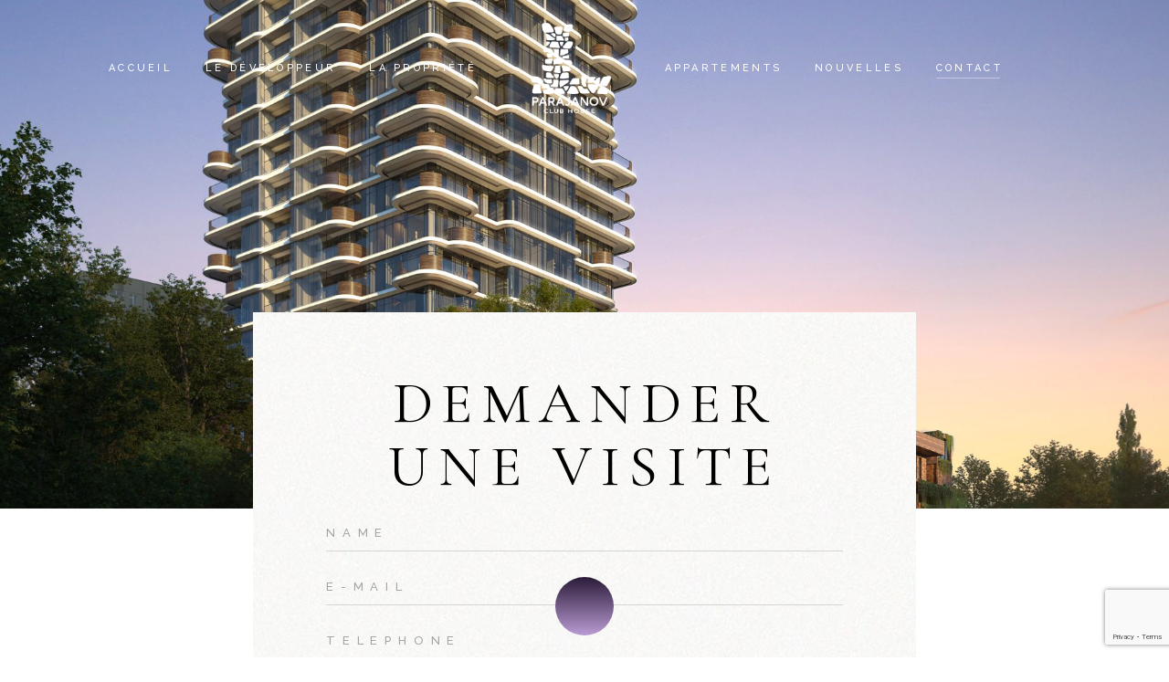

--- FILE ---
content_type: text/html; charset=UTF-8
request_url: https://parajanov.am/fr/contact/
body_size: 19188
content:
<!DOCTYPE html><html
lang="fr-FR"><head><meta
charset="UTF-8"><meta
name="viewport" content="width=device-width, initial-scale=1, user-scalable=yes"><link
rel="profile" href="https://gmpg.org/xfn/11"><meta
name="yandex-verification" content="37dc9d51c966c2c7" /><title>Contact &#8211; Parajanov Club House</title><meta
name='robots' content='max-image-preview:large' /><link
rel="alternate" href="https://parajanov.am/contact-us/" hreflang="en" /><link
rel="alternate" href="https://parajanov.am/hy/contact-us-arm/" hreflang="hy" /><link
rel="alternate" href="https://parajanov.am/ru/contact-us-ru/" hreflang="ru" /><link
rel="alternate" href="https://parajanov.am/fr/contact/" hreflang="fr" /><link
rel='dns-prefetch' href='//fonts.googleapis.com' /><link
rel="alternate" type="application/rss+xml" title="Parajanov Club House &raquo; Flux" href="https://parajanov.am/fr/feed/" /><link
rel="alternate" type="application/rss+xml" title="Parajanov Club House &raquo; Flux des commentaires" href="https://parajanov.am/fr/comments/feed/" /><link
rel="alternate" title="oEmbed (JSON)" type="application/json+oembed" href="https://parajanov.am/wp-json/oembed/1.0/embed?url=https%3A%2F%2Fparajanov.am%2Ffr%2Fcontact%2F" /><link
rel="alternate" title="oEmbed (XML)" type="text/xml+oembed" href="https://parajanov.am/wp-json/oembed/1.0/embed?url=https%3A%2F%2Fparajanov.am%2Ffr%2Fcontact%2F&#038;format=xml" /><style id='wp-img-auto-sizes-contain-inline-css' type='text/css'>img:is([sizes=auto i],[sizes^="auto," i]){contain-intrinsic-size:3000px 1500px}</style><link
rel='stylesheet' id='sbi_styles-css' href='https://parajanov.am/wp-content/plugins/instagram-feed/css/sbi-styles.min.css?ver=6.1' type='text/css' media='all' /><link
rel='stylesheet' id='dripicons-css' href='https://parajanov.am/wp-content/plugins/hendon-core/inc/icons/dripicons/assets/css/dripicons.min.css?ver=6.9' type='text/css' media='all' /><link
rel='stylesheet' id='elegant-icons-css' href='https://parajanov.am/wp-content/plugins/hendon-core/inc/icons/elegant-icons/assets/css/elegant-icons.min.css?ver=6.9' type='text/css' media='all' /><link
rel='stylesheet' id='font-awesome-css' href='https://parajanov.am/wp-content/plugins/hendon-core/inc/icons/font-awesome/assets/css/all.min.css?ver=6.9' type='text/css' media='all' /><link
rel='stylesheet' id='ionicons-css' href='https://parajanov.am/wp-content/plugins/hendon-core/inc/icons/ionicons/assets/css/ionicons.min.css?ver=6.9' type='text/css' media='all' /><link
rel='stylesheet' id='linea-icons-css' href='https://parajanov.am/wp-content/plugins/hendon-core/inc/icons/linea-icons/assets/css/linea-icons.min.css?ver=6.9' type='text/css' media='all' /><link
rel='stylesheet' id='linear-icons-css' href='https://parajanov.am/wp-content/plugins/hendon-core/inc/icons/linear-icons/assets/css/linear-icons.min.css?ver=6.9' type='text/css' media='all' /><link
rel='stylesheet' id='material-icons-css' href='https://fonts.googleapis.com/icon?family=Material+Icons&#038;ver=6.9' type='text/css' media='all' /><link
rel='stylesheet' id='simple-line-icons-css' href='https://parajanov.am/wp-content/plugins/hendon-core/inc/icons/simple-line-icons/assets/css/simple-line-icons.min.css?ver=6.9' type='text/css' media='all' /><style id='wp-emoji-styles-inline-css' type='text/css'>img.wp-smiley,img.emoji{display:inline !important;border:none !important;box-shadow:none !important;height:1em !important;width:1em !important;margin:0
0.07em !important;vertical-align:-0.1em !important;background:none !important;padding:0
!important}</style><style id='classic-theme-styles-inline-css' type='text/css'>
/*! This file is auto-generated */
.wp-block-button__link{color:#fff;background-color:#32373c;border-radius:9999px;box-shadow:none;text-decoration:none;padding:calc(.667em + 2px) calc(1.333em+2px);font-size:1.125em}.wp-block-file__button{background:#32373c;color:#fff;text-decoration:none}</style><link
rel='stylesheet' id='wp-components-css' href='https://parajanov.am/wp-includes/css/dist/components/style.min.css?ver=6.9' type='text/css' media='all' /><link
rel='stylesheet' id='wp-preferences-css' href='https://parajanov.am/wp-includes/css/dist/preferences/style.min.css?ver=6.9' type='text/css' media='all' /><link
rel='stylesheet' id='wp-block-editor-css' href='https://parajanov.am/wp-includes/css/dist/block-editor/style.min.css?ver=6.9' type='text/css' media='all' /><link
rel='stylesheet' id='popup-maker-block-library-style-css' href='https://parajanov.am/wp-content/plugins/popup-maker/dist/packages/block-library-style.css?ver=dbea705cfafe089d65f1' type='text/css' media='all' /><link
rel='stylesheet' id='contact-form-7-css' href='https://parajanov.am/wp-content/plugins/contact-form-7/includes/css/styles.css?ver=6.1.2' type='text/css' media='all' /><link
rel='stylesheet' id='ctf_styles-css' href='https://parajanov.am/wp-content/plugins/custom-twitter-feeds/css/ctf-styles.min.css?ver=2.0.3' type='text/css' media='all' /><link
rel='stylesheet' id='image-map-pro-dist-css-css' href='https://parajanov.am/wp-content/plugins/image-map-pro-wordpress/css/image-map-pro.min.css?ver=5.3.2' type='text/css' media='' /><link
rel='stylesheet' id='qi-addons-for-elementor-grid-style-css' href='https://parajanov.am/wp-content/plugins/qi-addons-for-elementor/assets/css/grid.min.css?ver=1.7.0' type='text/css' media='all' /><link
rel='stylesheet' id='qi-addons-for-elementor-helper-parts-style-css' href='https://parajanov.am/wp-content/plugins/qi-addons-for-elementor/assets/css/helper-parts.min.css?ver=1.7.0' type='text/css' media='all' /><link
rel='stylesheet' id='qi-addons-for-elementor-style-css' href='https://parajanov.am/wp-content/plugins/qi-addons-for-elementor/assets/css/main.min.css?ver=1.7.0' type='text/css' media='all' /><link
rel='stylesheet' id='select2-css' href='https://parajanov.am/wp-content/plugins/qode-framework/inc/common/assets/plugins/select2/select2.min.css?ver=6.9' type='text/css' media='all' /><link
rel='stylesheet' id='hendon-core-dashboard-style-css' href='https://parajanov.am/wp-content/plugins/hendon-core/inc/core-dashboard/assets/css/core-dashboard.min.css?ver=6.9' type='text/css' media='all' /><link
rel='stylesheet' id='perfect-scrollbar-css' href='https://parajanov.am/wp-content/plugins/hendon-core/assets/plugins/perfect-scrollbar/perfect-scrollbar.css?ver=6.9' type='text/css' media='all' /><link
rel='stylesheet' id='swiper-css' href='https://parajanov.am/wp-content/plugins/elementor/assets/lib/swiper/v8/css/swiper.min.css?ver=8.4.5' type='text/css' media='all' /><link
rel='stylesheet' id='hendon-main-css' href='https://parajanov.am/wp-content/themes/hendon/assets/css/main.min.css?ver=6.9' type='text/css' media='all' /><link
rel='stylesheet' id='hendon-core-style-css' href='https://parajanov.am/wp-content/plugins/hendon-core/assets/css/hendon-core.min.css?ver=6.9' type='text/css' media='all' /><link
rel='stylesheet' id='magnific-popup-css' href='https://parajanov.am/wp-content/themes/hendon/assets/plugins/magnific-popup/magnific-popup.css?ver=6.9' type='text/css' media='all' /><link
rel='stylesheet' id='hendon-google-fonts-css' href='https://fonts.googleapis.com/css?family=Cormorant+Garamond%3A300%2C400%2C500%2C600%2C700%7CRaleway%3A300%2C400%2C500%2C600%2C700&#038;subset=latin-ext&#038;ver=1.0.0' type='text/css' media='all' /><link
rel='stylesheet' id='hendon-style-css' href='https://parajanov.am/wp-content/themes/hendon/style.css?ver=6.9' type='text/css' media='all' /><style id='hendon-style-inline-css' type='text/css'>#qodef-page-outer{margin-top:-150px}#qodef-page-footer-top-area{background-color:#2b1b38}#qodef-page-footer-bottom-area{background-color:#2b1b38}body{background-color:rgba(255,255,255,0)}.qodef-h1 a:hover, h1 a:hover, .qodef-h2 a:hover, h2 a:hover, .qodef-h3 a:hover, h3 a:hover, .qodef-h4 a:hover, h4 a:hover, .qodef-h5 a:hover, h5 a:hover, .qodef-h6 a:hover, h6 a:hover, a:hover, p a:hover, .wp-block-quote, blockquote, .qodef-comment-form p.comment-notes, #qodef-page-header .widget_icl_lang_sel_widget .wpml-ls-legacy-dropdown .wpml-ls-item-toggle:hover, #qodef-page-header .widget_icl_lang_sel_widget .wpml-ls-legacy-dropdown-click .wpml-ls-item-toggle:hover, #qodef-page-header .widget_icl_lang_sel_widget .wpml-ls-legacy-dropdown .wpml-ls-sub-menu .wpml-ls-item a:hover, #qodef-page-header .widget_icl_lang_sel_widget .wpml-ls-legacy-dropdown-click .wpml-ls-sub-menu .wpml-ls-item a:hover, #qodef-page-header .widget_icl_lang_sel_widget .wpml-ls-legacy-list-horizontal ul li a:hover, #qodef-page-header .widget_icl_lang_sel_widget .wpml-ls-legacy-list-vertical ul li a:hover, #qodef-page-mobile-header .widget_icl_lang_sel_widget .wpml-ls-legacy-dropdown .wpml-ls-item-toggle:hover, #qodef-page-mobile-header .widget_icl_lang_sel_widget .wpml-ls-legacy-dropdown-click .wpml-ls-item-toggle:hover, #qodef-page-mobile-header .widget_icl_lang_sel_widget .wpml-ls-legacy-dropdown .wpml-ls-sub-menu .wpml-ls-item a:hover, #qodef-page-mobile-header .widget_icl_lang_sel_widget .wpml-ls-legacy-dropdown-click .wpml-ls-sub-menu .wpml-ls-item a:hover, #qodef-page-mobile-header .widget_icl_lang_sel_widget .wpml-ls-legacy-list-horizontal ul li a:hover, #qodef-page-mobile-header .widget_icl_lang_sel_widget .wpml-ls-legacy-list-vertical ul li a:hover, #qodef-page-sidebar .widget_icl_lang_sel_widget .wpml-ls-legacy-dropdown .wpml-ls-item-toggle:hover, #qodef-page-sidebar .widget_icl_lang_sel_widget .wpml-ls-legacy-dropdown-click .wpml-ls-item-toggle:hover, #qodef-page-sidebar .widget_icl_lang_sel_widget .wpml-ls-legacy-dropdown .wpml-ls-sub-menu .wpml-ls-item a:hover, #qodef-page-sidebar .widget_icl_lang_sel_widget .wpml-ls-legacy-dropdown-click .wpml-ls-sub-menu .wpml-ls-item a:hover, #qodef-page-sidebar .widget_icl_lang_sel_widget .wpml-ls-legacy-list-horizontal ul li a:hover, #qodef-page-sidebar .widget_icl_lang_sel_widget .wpml-ls-legacy-list-vertical ul li a:hover, #qodef-page-footer .widget_icl_lang_sel_widget .wpml-ls-legacy-dropdown .wpml-ls-item-toggle:hover, #qodef-page-footer .widget_icl_lang_sel_widget .wpml-ls-legacy-dropdown-click .wpml-ls-item-toggle:hover, #qodef-page-footer .widget_icl_lang_sel_widget .wpml-ls-legacy-dropdown .wpml-ls-sub-menu .wpml-ls-item a:hover, #qodef-page-footer .widget_icl_lang_sel_widget .wpml-ls-legacy-dropdown-click .wpml-ls-sub-menu .wpml-ls-item a:hover, #qodef-side-area .widget_icl_lang_sel_widget .wpml-ls-legacy-dropdown .wpml-ls-item-toggle:hover, #qodef-side-area .widget_icl_lang_sel_widget .wpml-ls-legacy-dropdown-click .wpml-ls-item-toggle:hover, #qodef-side-area .widget_icl_lang_sel_widget .wpml-ls-legacy-dropdown .wpml-ls-sub-menu .wpml-ls-item a:hover, #qodef-side-area .widget_icl_lang_sel_widget .wpml-ls-legacy-dropdown-click .wpml-ls-sub-menu .wpml-ls-item a:hover, .qodef-blog .qodef-blog-item .qodef-e-info .qodef-e-info-item:after, .qodef-blog .qodef-blog-item .qodef-e-info .qodef-e-info-item a, .qodef-blog .qodef-blog-item .qodef-e-info .qodef-e-info-item span, .qodef-blog .qodef-blog-item .qodef-e-info .qodef-social-share li a, .qodef-blog .qodef-blog-item .qodef-e-info .qodef-social-share-dropdown-opener, .qodef-blog .qodef-blog-item .qodef-e-info-category a:not(:last-child):after, .qodef-blog .qodef-blog-item.format-quote .qodef-e-quote-author-role, #qodef-page-comments-list .qodef-comment-item .qodef-e-date a, #qodef-page-comments-list .qodef-comment-item .qodef-e-links>*, #qodef-page-comments-list .qodef-comment-item .comment-reply-title #cancel-comment-reply-link, .wp-block-button.is-style-outline .wp-block-button__link, .wp-block-button.is-style-outline .wp-block-button__link:hover, .wp-block-file:hover, .qodef-header-navigation>ul>li>a:hover, .qodef-header-navigation>ul>li.current-menu-ancestor>a, .qodef-header-navigation>ul>li.current-menu-item>a, .qodef-m-pagination.qodef--infinite-scroll .qodef-infinite-scroll-spinner, .qodef-pagination--on.qodef-pagination-type--load-more .qodef-loading-spinner, .qodef-single-links>span:not(.qodef-m-single-links-title), .qodef-search .qodef-search-form .qodef-search-form-button:hover, .widget .qodef-widget-title a:hover, .widget a:hover, .widget.widget_calendar tfoot a:hover, .widget.widget_tag_cloud .tagcloud a, #qodef-top-area .widget .qodef-widget-title a:hover, #qodef-top-area .widget a:hover, #qodef-top-area .widget.widget_calendar tfoot a:hover, #qodef-top-area .widget.widget_tag_cloud .tagcloud a, #qodef-page-footer .widget.widget_tag_cloud .tagcloud a, #qodef-side-area .widget .qodef-widget-title a:hover, #qodef-side-area .widget a:hover, #qodef-side-area .widget.widget_calendar tfoot a:hover, #qodef-side-area .widget.widget_tag_cloud .tagcloud a, .qodef-mega-menu-widget-holder .widget .qodef-widget-title a:hover, .qodef-mega-menu-widget-holder .widget a:hover, .qodef-mega-menu-widget-holder .widget.widget_calendar tfoot a:hover, .qodef-mega-menu-widget-holder .widget.widget_tag_cloud .tagcloud a, #qodef-age-verification-modal .qodef-m-content-subtitle, #qodef-author-info .qodef-m-social-icons a, #qodef-single-post-navigation .qodef-m-nav-label, .qodef-fullscreen-menu>ul>li>a:hover, .qodef-fullscreen-menu>ul>li.current-menu-ancestor>a, .qodef-fullscreen-menu>ul>li.current-menu-item>a, #qodef-multiple-map-notice, .qodef-map-marker-holder .qodef-info-window-inner .qodef-info-window-link:hover~.qodef-info-window-details .qodef-info-window-title, .qodef-header-navigation ul li.qodef-menu-item--wide .qodef-drop-down-second-inner>ul>li>a:hover, .qodef-header-navigation ul li.qodef-menu-item--wide .qodef-drop-down-second-inner>ul>li.current-menu-ancestor>a, .qodef-header-navigation ul li.qodef-menu-item--wide .qodef-drop-down-second-inner>ul>li.current-menu-item>a, .qodef-header-navigation ul li.qodef-menu-item--wide .qodef-drop-down-second-inner>ul>li.qodef--hide-link:not(.current-menu-ancestor):not(.current-menu-item)>a:hover, .qodef-instagram-list #sb_instagram #sbi_images .sbi_photo_wrap a:after, .qodef-image-map .qodef-m-item .qodef-e-subtitle, .qodef-property-advanced-info .qodef-tabs-content .qodef-e-pai-content-feature-items-holder .qodef-e-pai-content-feature-items-holder-inner .qodef-e-pai-content-feature-items-row .qodef-e-pai-content-feature-item-title, .qodef-property-advanced-info .qodef-tabs-content .qodef-e-pai-content-feature-items-holder .qodef-e-pai-content-feature-items-holder-inner .qodef-e-pai-content-feature-items-row .qodef-e-pai-content-feature-item-value, .qodef-image-map-gallery .qodef-map-holder .qodef-map-navigation .qodef-map-nav-item .qodef-map-nav-item-text, .qodef-property-info-table .qodef-e-content-responsive .qodef-e-pit-item-content.qodef-pit-type--text, .qodef-property-info-table .qodef-e-pit-content .qodef-e-pit-item-content.qodef-pit-type--text, .qodef-property-list.qodef-item-layout--info-aside .qodef-e-inner .qodef-e-category, .qodef-testimonials-list .qodef-e-author .qodef-e-author-job, .qodef-reviews-per-criteria .qodef-item-reviews-average-rating, .qodef-fullscreen-search-holder .qodef-m-form-submit:hover, .qodef-accordion.qodef-layout--simple .qodef-accordion-title .qodef-accordion-mark, .qodef-banner .qodef-m-text-field, .qodef-button.qodef-layout--outlined, .qodef-button.qodef-layout--outlined:hover, .qodef-numbered-carousel .qodef-m-item-text, .qodef-section-title .qodef-m-text, .qodef-simple-list .qodef-m-item .qodef-m-item-label, .qodef-tabs.qodef-layout--simple .qodef-tabs-navigation li a, #qodef-page-spinner .qodef-m-inner, .qodef-social-icons-group .qodef-icon-holder a .qodef-icon{color:#d7926b}.wp-block-cover-image h1 a:hover, .wp-block-cover-image h2 a:hover, .wp-block-cover-image h3 a:hover, .wp-block-cover-image h4 a:hover, .wp-block-cover-image h5 a:hover, .wp-block-cover-image h6 a:hover, .wp-block-cover-image p a:hover, .wp-block-cover h1 a:hover, .wp-block-cover h2 a:hover, .wp-block-cover h3 a:hover, .wp-block-cover h4 a:hover, .wp-block-cover h5 a:hover, .wp-block-cover h6 a:hover, .wp-block-cover p a:hover{color:#d7926b!important}button[type=submit], input[type=submit], button[type=submit]:hover, input[type=submit]:hover, .swiper-pagination-bullets .swiper-pagination-bullet, .qodef-blog .qodef-blog-item.format-audio .mejs-controls .mejs-time-rail .mejs-time-current, .wp-block-button .wp-block-button__link, .wp-block-button .wp-block-button__link:hover, .widget.widget_calendar #today, #qodef-top-area .widget.widget_calendar #today, #qodef-side-area .widget.widget_calendar #today, .qodef-mega-menu-widget-holder .widget.widget_calendar #today, .qodef-places-geo-radius .noUi-target .noUi-connect, .qodef-places-geo-radius .noUi-target .noUi-handle, .qodef-testimonials-list .swiper-pagination-bullets .swiper-pagination-bullet:before, .qodef-button.qodef-layout--borders-animated.qodef-layout--outlined .qodef-bottom-border, .qodef-button.qodef-layout--borders-animated.qodef-layout--outlined .qodef-left-border, .qodef-button.qodef-layout--borders-animated.qodef-layout--outlined .qodef-right-border, .qodef-button.qodef-layout--borders-animated.qodef-layout--outlined .qodef-top-border, .qodef-button.qodef-layout--filled.qodef-html--link, .qodef-button.qodef-layout--filled.qodef-html--link:hover, .qodef-icon-holder.qodef-layout--circle, .qodef-icon-holder.qodef-layout--square, #qodef-page-spinner.qodef-layout--progress-bar .qodef-m-spinner-line-front, .widget.widget_hendon_core_social_icons_group .qodef-icon-holder.qodef-layout--circle{background-color:#d7926b}div.wpcf7-acceptance-missing, div.wpcf7-validation-errors, .swiper-pagination-bullets .swiper-pagination-bullet:after, .qodef-blog .qodef-blog-item .qodef-e-info .qodef-social-share li a:hover, .qodef-blog .qodef-blog-item .qodef-e-info .qodef-social-share-dropdown-opener:hover, .wp-block-button.is-style-outline .wp-block-button__link, .wp-block-button.is-style-outline .wp-block-button__link:hover, .qodef-accordion.qodef-layout--simple .qodef-accordion-title .qodef-accordion-mark,.qodef-button.qodef-layout--outlined,.qodef-button.qodef-layout--outlined:hover{border-color:#d7926b}.qodef-page-title{height:700px}.qodef-page-title .qodef-m-content{padding-top:150px}.qodef-page-title .qodef-m-title{color:#fff}.qodef-header--divided #qodef-page-header{height:150px;background-color:rgba(255,255,255,0)}</style><link
rel='stylesheet' id='hendon-core-elementor-css' href='https://parajanov.am/wp-content/plugins/hendon-core/inc/plugins/elementor/assets/css/elementor.min.css?ver=6.9' type='text/css' media='all' /><link
rel='stylesheet' id='elementor-icons-css' href='https://parajanov.am/wp-content/plugins/elementor/assets/lib/eicons/css/elementor-icons.min.css?ver=5.29.0' type='text/css' media='all' /><link
rel='stylesheet' id='elementor-frontend-css' href='https://parajanov.am/wp-content/plugins/elementor/assets/css/frontend-lite.min.css?ver=3.21.1' type='text/css' media='all' /><link
rel='stylesheet' id='elementor-post-5-css' href='https://parajanov.am/wp-content/uploads/elementor/css/post-5.css?ver=1759821730' type='text/css' media='all' /><link
rel='stylesheet' id='elementor-post-5364-css' href='https://parajanov.am/wp-content/uploads/elementor/css/post-5364.css?ver=1759883269' type='text/css' media='all' /><link
rel='stylesheet' id='google-fonts-1-css' href='https://fonts.googleapis.com/css?family=Roboto%3A100%2C100italic%2C200%2C200italic%2C300%2C300italic%2C400%2C400italic%2C500%2C500italic%2C600%2C600italic%2C700%2C700italic%2C800%2C800italic%2C900%2C900italic%7CRoboto+Slab%3A100%2C100italic%2C200%2C200italic%2C300%2C300italic%2C400%2C400italic%2C500%2C500italic%2C600%2C600italic%2C700%2C700italic%2C800%2C800italic%2C900%2C900italic&#038;display=swap&#038;ver=6.9' type='text/css' media='all' /><link
rel="preconnect" href="https://fonts.gstatic.com/" crossorigin><script type="text/javascript" src="https://parajanov.am/wp-content/plugins/wp-yandex-metrika/assets/YmEc.min.js?ver=1.1.8" id="wp-yandex-metrika_YmEc-js"></script> <script type="text/javascript" src="https://parajanov.am/wp-includes/js/jquery/jquery.min.js?ver=3.7.1" id="jquery-core-js"></script> <script type="text/javascript" src="https://parajanov.am/wp-includes/js/jquery/jquery-migrate.min.js?ver=3.4.1" id="jquery-migrate-js"></script> <script type="text/javascript" src="https://parajanov.am/wp-content/plugins/wp-yandex-metrika/assets/frontend.min.js?ver=1.1.8" id="wp-yandex-metrika_frontend-js"></script> <script type="text/javascript" id="wp-yandex-metrika_frontend-js-after">(function(){window.wpym.counters=JSON.parse('[{"number":"93374652","webvisor":"1"}]');window.wpym.targets=JSON.parse('[]');})();</script> <link
rel="https://api.w.org/" href="https://parajanov.am/wp-json/" /><link
rel="alternate" title="JSON" type="application/json" href="https://parajanov.am/wp-json/wp/v2/pages/5364" /><link
rel="EditURI" type="application/rsd+xml" title="RSD" href="https://parajanov.am/xmlrpc.php?rsd" /><meta
name="generator" content="WordPress 6.9" /><link
rel="canonical" href="https://parajanov.am/fr/contact/" /><link
rel='shortlink' href='https://parajanov.am/?p=5364' /> <script async src="https://www.googletagmanager.com/gtag/js?id=G-GZC53K55NK"></script> <script>window.dataLayer=window.dataLayer||[];function gtag(){dataLayer.push(arguments);}
gtag('js',new Date());gtag('config','G-GZC53K55NK');</script> <meta
name="verification" content="f612c7d25f5690ad41496fcfdbf8d1" /><meta
name="generator" content="Elementor 3.21.1; features: e_optimized_assets_loading, e_optimized_css_loading, additional_custom_breakpoints; settings: css_print_method-external, google_font-enabled, font_display-swap"><meta
name="generator" content="Powered by Slider Revolution 6.5.19 - responsive, Mobile-Friendly Slider Plugin for WordPress with comfortable drag and drop interface." /> <script type="text/javascript">(function(m,e,t,r,i,k,a){m[i]=m[i]||function(){(m[i].a=m[i].a||[]).push(arguments)};m[i].l=1*new Date();k=e.createElement(t),a=e.getElementsByTagName(t)[0],k.async=1,k.src=r,a.parentNode.insertBefore(k,a)})
(window,document,"script","https://mc.yandex.ru/metrika/tag.js","ym");ym("93374652","init",{clickmap:true,trackLinks:true,accurateTrackBounce:true,webvisor:true,ecommerce:"dataLayer",params:{__ym:{"ymCmsPlugin":{"cms":"wordpress","cmsVersion":"6.9","pluginVersion":"1.1.8","ymCmsRip":"1798952824"}}}});</script> <link
rel="icon" href="https://parajanov.am/wp-content/uploads/2023/03/cropped-parajanov-favicon-1-32x32.png" sizes="32x32" /><link
rel="icon" href="https://parajanov.am/wp-content/uploads/2023/03/cropped-parajanov-favicon-1-192x192.png" sizes="192x192" /><link
rel="apple-touch-icon" href="https://parajanov.am/wp-content/uploads/2023/03/cropped-parajanov-favicon-1-180x180.png" /><meta
name="msapplication-TileImage" content="https://parajanov.am/wp-content/uploads/2023/03/cropped-parajanov-favicon-1-270x270.png" /> <script>function setREVStartSize(e){window.RSIW=window.RSIW===undefined?window.innerWidth:window.RSIW;window.RSIH=window.RSIH===undefined?window.innerHeight:window.RSIH;try{var pw=document.getElementById(e.c).parentNode.offsetWidth,newh;pw=pw===0||isNaN(pw)?window.RSIW:pw;e.tabw=e.tabw===undefined?0:parseInt(e.tabw);e.thumbw=e.thumbw===undefined?0:parseInt(e.thumbw);e.tabh=e.tabh===undefined?0:parseInt(e.tabh);e.thumbh=e.thumbh===undefined?0:parseInt(e.thumbh);e.tabhide=e.tabhide===undefined?0:parseInt(e.tabhide);e.thumbhide=e.thumbhide===undefined?0:parseInt(e.thumbhide);e.mh=e.mh===undefined||e.mh==""||e.mh==="auto"?0:parseInt(e.mh,0);if(e.layout==="fullscreen"||e.l==="fullscreen")
newh=Math.max(e.mh,window.RSIH);else{e.gw=Array.isArray(e.gw)?e.gw:[e.gw];for(var i in e.rl)if(e.gw[i]===undefined||e.gw[i]===0)e.gw[i]=e.gw[i-1];e.gh=e.el===undefined||e.el===""||(Array.isArray(e.el)&&e.el.length==0)?e.gh:e.el;e.gh=Array.isArray(e.gh)?e.gh:[e.gh];for(var i in e.rl)if(e.gh[i]===undefined||e.gh[i]===0)e.gh[i]=e.gh[i-1];var nl=new Array(e.rl.length),ix=0,sl;e.tabw=e.tabhide>=pw?0:e.tabw;e.thumbw=e.thumbhide>=pw?0:e.thumbw;e.tabh=e.tabhide>=pw?0:e.tabh;e.thumbh=e.thumbhide>=pw?0:e.thumbh;for(var i in e.rl)nl[i]=e.rl[i]<window.RSIW?0:e.rl[i];sl=nl[0];for(var i in nl)if(sl>nl[i]&&nl[i]>0){sl=nl[i];ix=i;}
var m=pw>(e.gw[ix]+e.tabw+e.thumbw)?1:(pw-(e.tabw+e.thumbw))/(e.gw[ix]);newh=(e.gh[ix]*m)+(e.tabh+e.thumbh);}
var el=document.getElementById(e.c);if(el!==null&&el)el.style.height=newh+"px";el=document.getElementById(e.c+"_wrapper");if(el!==null&&el){el.style.height=newh+"px";el.style.display="block";}}catch(e){console.log("Failure at Presize of Slider:"+e)}};</script> <style type="text/css" id="wp-custom-css">#qodef-page-footer-top-area{padding-top:60px;padding-bottom:0}.consentMargin{margin:0}</style><style id='global-styles-inline-css' type='text/css'>
:root{--wp--preset--aspect-ratio--square: 1;--wp--preset--aspect-ratio--4-3: 4/3;--wp--preset--aspect-ratio--3-4: 3/4;--wp--preset--aspect-ratio--3-2: 3/2;--wp--preset--aspect-ratio--2-3: 2/3;--wp--preset--aspect-ratio--16-9: 16/9;--wp--preset--aspect-ratio--9-16: 9/16;--wp--preset--color--black: #000000;--wp--preset--color--cyan-bluish-gray: #abb8c3;--wp--preset--color--white: #ffffff;--wp--preset--color--pale-pink: #f78da7;--wp--preset--color--vivid-red: #cf2e2e;--wp--preset--color--luminous-vivid-orange: #ff6900;--wp--preset--color--luminous-vivid-amber: #fcb900;--wp--preset--color--light-green-cyan: #7bdcb5;--wp--preset--color--vivid-green-cyan: #00d084;--wp--preset--color--pale-cyan-blue: #8ed1fc;--wp--preset--color--vivid-cyan-blue: #0693e3;--wp--preset--color--vivid-purple: #9b51e0;--wp--preset--gradient--vivid-cyan-blue-to-vivid-purple: linear-gradient(135deg,rgb(6,147,227) 0%,rgb(155,81,224) 100%);--wp--preset--gradient--light-green-cyan-to-vivid-green-cyan: linear-gradient(135deg,rgb(122,220,180) 0%,rgb(0,208,130) 100%);--wp--preset--gradient--luminous-vivid-amber-to-luminous-vivid-orange: linear-gradient(135deg,rgb(252,185,0) 0%,rgb(255,105,0) 100%);--wp--preset--gradient--luminous-vivid-orange-to-vivid-red: linear-gradient(135deg,rgb(255,105,0) 0%,rgb(207,46,46) 100%);--wp--preset--gradient--very-light-gray-to-cyan-bluish-gray: linear-gradient(135deg,rgb(238,238,238) 0%,rgb(169,184,195) 100%);--wp--preset--gradient--cool-to-warm-spectrum: linear-gradient(135deg,rgb(74,234,220) 0%,rgb(151,120,209) 20%,rgb(207,42,186) 40%,rgb(238,44,130) 60%,rgb(251,105,98) 80%,rgb(254,248,76) 100%);--wp--preset--gradient--blush-light-purple: linear-gradient(135deg,rgb(255,206,236) 0%,rgb(152,150,240) 100%);--wp--preset--gradient--blush-bordeaux: linear-gradient(135deg,rgb(254,205,165) 0%,rgb(254,45,45) 50%,rgb(107,0,62) 100%);--wp--preset--gradient--luminous-dusk: linear-gradient(135deg,rgb(255,203,112) 0%,rgb(199,81,192) 50%,rgb(65,88,208) 100%);--wp--preset--gradient--pale-ocean: linear-gradient(135deg,rgb(255,245,203) 0%,rgb(182,227,212) 50%,rgb(51,167,181) 100%);--wp--preset--gradient--electric-grass: linear-gradient(135deg,rgb(202,248,128) 0%,rgb(113,206,126) 100%);--wp--preset--gradient--midnight: linear-gradient(135deg,rgb(2,3,129) 0%,rgb(40,116,252) 100%);--wp--preset--font-size--small: 13px;--wp--preset--font-size--medium: 20px;--wp--preset--font-size--large: 36px;--wp--preset--font-size--x-large: 42px;--wp--preset--spacing--20: 0.44rem;--wp--preset--spacing--30: 0.67rem;--wp--preset--spacing--40: 1rem;--wp--preset--spacing--50: 1.5rem;--wp--preset--spacing--60: 2.25rem;--wp--preset--spacing--70: 3.38rem;--wp--preset--spacing--80: 5.06rem;--wp--preset--shadow--natural: 6px 6px 9px rgba(0, 0, 0, 0.2);--wp--preset--shadow--deep: 12px 12px 50px rgba(0, 0, 0, 0.4);--wp--preset--shadow--sharp: 6px 6px 0px rgba(0, 0, 0, 0.2);--wp--preset--shadow--outlined: 6px 6px 0px -3px rgb(255, 255, 255), 6px 6px rgb(0, 0, 0);--wp--preset--shadow--crisp: 6px 6px 0px rgb(0, 0, 0);}:where(.is-layout-flex){gap: 0.5em;}:where(.is-layout-grid){gap: 0.5em;}body .is-layout-flex{display: flex;}.is-layout-flex{flex-wrap: wrap;align-items: center;}.is-layout-flex > :is(*, div){margin: 0;}body .is-layout-grid{display: grid;}.is-layout-grid > :is(*, div){margin: 0;}:where(.wp-block-columns.is-layout-flex){gap: 2em;}:where(.wp-block-columns.is-layout-grid){gap: 2em;}:where(.wp-block-post-template.is-layout-flex){gap: 1.25em;}:where(.wp-block-post-template.is-layout-grid){gap: 1.25em;}.has-black-color{color: var(--wp--preset--color--black) !important;}.has-cyan-bluish-gray-color{color: var(--wp--preset--color--cyan-bluish-gray) !important;}.has-white-color{color: var(--wp--preset--color--white) !important;}.has-pale-pink-color{color: var(--wp--preset--color--pale-pink) !important;}.has-vivid-red-color{color: var(--wp--preset--color--vivid-red) !important;}.has-luminous-vivid-orange-color{color: var(--wp--preset--color--luminous-vivid-orange) !important;}.has-luminous-vivid-amber-color{color: var(--wp--preset--color--luminous-vivid-amber) !important;}.has-light-green-cyan-color{color: var(--wp--preset--color--light-green-cyan) !important;}.has-vivid-green-cyan-color{color: var(--wp--preset--color--vivid-green-cyan) !important;}.has-pale-cyan-blue-color{color: var(--wp--preset--color--pale-cyan-blue) !important;}.has-vivid-cyan-blue-color{color: var(--wp--preset--color--vivid-cyan-blue) !important;}.has-vivid-purple-color{color: var(--wp--preset--color--vivid-purple) !important;}.has-black-background-color{background-color: var(--wp--preset--color--black) !important;}.has-cyan-bluish-gray-background-color{background-color: var(--wp--preset--color--cyan-bluish-gray) !important;}.has-white-background-color{background-color: var(--wp--preset--color--white) !important;}.has-pale-pink-background-color{background-color: var(--wp--preset--color--pale-pink) !important;}.has-vivid-red-background-color{background-color: var(--wp--preset--color--vivid-red) !important;}.has-luminous-vivid-orange-background-color{background-color: var(--wp--preset--color--luminous-vivid-orange) !important;}.has-luminous-vivid-amber-background-color{background-color: var(--wp--preset--color--luminous-vivid-amber) !important;}.has-light-green-cyan-background-color{background-color: var(--wp--preset--color--light-green-cyan) !important;}.has-vivid-green-cyan-background-color{background-color: var(--wp--preset--color--vivid-green-cyan) !important;}.has-pale-cyan-blue-background-color{background-color: var(--wp--preset--color--pale-cyan-blue) !important;}.has-vivid-cyan-blue-background-color{background-color: var(--wp--preset--color--vivid-cyan-blue) !important;}.has-vivid-purple-background-color{background-color: var(--wp--preset--color--vivid-purple) !important;}.has-black-border-color{border-color: var(--wp--preset--color--black) !important;}.has-cyan-bluish-gray-border-color{border-color: var(--wp--preset--color--cyan-bluish-gray) !important;}.has-white-border-color{border-color: var(--wp--preset--color--white) !important;}.has-pale-pink-border-color{border-color: var(--wp--preset--color--pale-pink) !important;}.has-vivid-red-border-color{border-color: var(--wp--preset--color--vivid-red) !important;}.has-luminous-vivid-orange-border-color{border-color: var(--wp--preset--color--luminous-vivid-orange) !important;}.has-luminous-vivid-amber-border-color{border-color: var(--wp--preset--color--luminous-vivid-amber) !important;}.has-light-green-cyan-border-color{border-color: var(--wp--preset--color--light-green-cyan) !important;}.has-vivid-green-cyan-border-color{border-color: var(--wp--preset--color--vivid-green-cyan) !important;}.has-pale-cyan-blue-border-color{border-color: var(--wp--preset--color--pale-cyan-blue) !important;}.has-vivid-cyan-blue-border-color{border-color: var(--wp--preset--color--vivid-cyan-blue) !important;}.has-vivid-purple-border-color{border-color: var(--wp--preset--color--vivid-purple) !important;}.has-vivid-cyan-blue-to-vivid-purple-gradient-background{background: var(--wp--preset--gradient--vivid-cyan-blue-to-vivid-purple) !important;}.has-light-green-cyan-to-vivid-green-cyan-gradient-background{background: var(--wp--preset--gradient--light-green-cyan-to-vivid-green-cyan) !important;}.has-luminous-vivid-amber-to-luminous-vivid-orange-gradient-background{background: var(--wp--preset--gradient--luminous-vivid-amber-to-luminous-vivid-orange) !important;}.has-luminous-vivid-orange-to-vivid-red-gradient-background{background: var(--wp--preset--gradient--luminous-vivid-orange-to-vivid-red) !important;}.has-very-light-gray-to-cyan-bluish-gray-gradient-background{background: var(--wp--preset--gradient--very-light-gray-to-cyan-bluish-gray) !important;}.has-cool-to-warm-spectrum-gradient-background{background: var(--wp--preset--gradient--cool-to-warm-spectrum) !important;}.has-blush-light-purple-gradient-background{background: var(--wp--preset--gradient--blush-light-purple) !important;}.has-blush-bordeaux-gradient-background{background: var(--wp--preset--gradient--blush-bordeaux) !important;}.has-luminous-dusk-gradient-background{background: var(--wp--preset--gradient--luminous-dusk) !important;}.has-pale-ocean-gradient-background{background: var(--wp--preset--gradient--pale-ocean) !important;}.has-electric-grass-gradient-background{background: var(--wp--preset--gradient--electric-grass) !important;}.has-midnight-gradient-background{background: var(--wp--preset--gradient--midnight) !important;}.has-small-font-size{font-size: var(--wp--preset--font-size--small) !important;}.has-medium-font-size{font-size: var(--wp--preset--font-size--medium) !important;}.has-large-font-size{font-size: var(--wp--preset--font-size--large) !important;}.has-x-large-font-size{font-size: var(--wp--preset--font-size--x-large) !important;}
/*# sourceURL=global-styles-inline-css */
</style>
<link rel='stylesheet' id='rs-plugin-settings-css' href='https://parajanov.am/wp-content/plugins/revslider/public/assets/css/rs6.css?ver=6.5.19' type='text/css' media='all' />
<style id='rs-plugin-settings-inline-css' type='text/css'>
#rs-demo-id {}
/*# sourceURL=rs-plugin-settings-inline-css */
</style>
</head><body
class="wp-singular page-template page-template-page-full-width page-template-page-full-width-php page page-id-5364 wp-theme-hendon qode-framework-1.1.8 qodef-qi--no-touch qi-addons-for-elementor-1.7.0 qodef-age-verification--opened qodef-back-to-top--enabled  qodef-content-grid-1100 qodef-header--light qodef-header--divided qodef-header-appearance--none qodef-mobile-header--standard qodef-drop-down-second--full-width qodef-drop-down-second--animate-height hendon-core-1.1.2 hendon-1.4 qodef-search--covers-header elementor-default elementor-kit-5 elementor-page elementor-page-5364" itemscope itemtype="https://schema.org/WebPage"><div
id="qodef-page-wrapper" class="">
<header
id="qodef-page-header"><div
id="qodef-page-header-inner" ><div
class="qodef-divided-header-left-wrapper"><div
class="qodef-widget-holder"><div
id="custom_html-2" class="widget_text widget widget_custom_html qodef-header-widget-area-two" data-area="header-widget-two"><div
class="textwidget custom-html-widget"></div></div></div>
<nav
class="qodef-header-navigation" role="navigation" aria-label="Divided Left Menu"><ul
id="menu-divided-menu-left-fr" class="menu"><li
id="menu-item-5415" class="menu-item menu-item-type-post_type menu-item-object-page menu-item-home menu-item-5415"><a
href="https://parajanov.am/fr/accueil/"><span
class="qodef-menu-item-text">Accueil</span></a></li><li
id="menu-item-5417" class="menu-item menu-item-type-post_type menu-item-object-page menu-item-5417"><a
href="https://parajanov.am/fr/le-developpeur/"><span
class="qodef-menu-item-text">Le développeur</span></a></li><li
id="menu-item-5416" class="menu-item menu-item-type-post_type menu-item-object-page menu-item-5416"><a
href="https://parajanov.am/fr/la-propriete/"><span
class="qodef-menu-item-text">La propriété</span></a></li></ul>	</nav></div><a
itemprop="url" class="qodef-header-logo-link qodef-height--set" href="https://parajanov.am/" style="height:100px" rel="home">
<img
loading="lazy" width="506" height="577" src="https://parajanov.am/wp-content/uploads/2023/01/parajanov_stack_main.png" class="qodef-header-logo-image qodef--main" alt="logo main" itemprop="image" srcset="https://parajanov.am/wp-content/uploads/2023/01/parajanov_stack_main.png 506w, https://parajanov.am/wp-content/uploads/2023/01/parajanov_stack_main-263x300.png 263w" sizes="(max-width: 506px) 100vw, 506px" />	<img
loading="lazy" width="506" height="576" src="https://parajanov.am/wp-content/uploads/2023/01/parajanov_stack_black-1.png" class="qodef-header-logo-image qodef--dark" alt="logo dark" itemprop="image" srcset="https://parajanov.am/wp-content/uploads/2023/01/parajanov_stack_black-1.png 506w, https://parajanov.am/wp-content/uploads/2023/01/parajanov_stack_black-1-264x300.png 264w" sizes="(max-width: 506px) 100vw, 506px" />	<img
loading="lazy" width="506" height="576" src="https://parajanov.am/wp-content/uploads/2023/01/parajanov_stack_white-1.png" class="qodef-header-logo-image qodef--light" alt="logo light" itemprop="image" srcset="https://parajanov.am/wp-content/uploads/2023/01/parajanov_stack_white-1.png 506w, https://parajanov.am/wp-content/uploads/2023/01/parajanov_stack_white-1-264x300.png 264w" sizes="(max-width: 506px) 100vw, 506px" /></a><div
class="qodef-divided-header-right-wrapper">
<nav
class="qodef-header-navigation" role="navigation" aria-label="Divided Right Menu"><ul
id="menu-divided-right-navigation-francais" class="menu"><li
id="menu-item-5419" class="menu-item menu-item-type-post_type menu-item-object-page menu-item-5419"><a
href="https://parajanov.am/fr/appartements/"><span
class="qodef-menu-item-text">Appartements</span></a></li><li
id="menu-item-5418" class="menu-item menu-item-type-post_type menu-item-object-page menu-item-5418"><a
href="https://parajanov.am/fr/nouvelles/"><span
class="qodef-menu-item-text">Nouvelles</span></a></li><li
id="menu-item-5420" class="menu-item menu-item-type-post_type menu-item-object-page current-menu-item page_item page-item-5364 current_page_item menu-item-5420"><a
href="https://parajanov.am/fr/contact/"><span
class="qodef-menu-item-text">Contact</span></a></li><li
id="menu-item-5421-en" class="lang-item lang-item-49 lang-item-en lang-item-first menu-item menu-item-type-custom menu-item-object-custom menu-item-5421-en"><a
href="https://parajanov.am/contact-us/" hreflang="en-US" lang="en-US"><span
class="qodef-menu-item-text"><img
loading="lazy" src="[data-uri]" alt="English" width="16" height="11" style="width: 16px; height: 11px;" /></span></a></li><li
id="menu-item-5421-hy" class="lang-item lang-item-67 lang-item-hy menu-item menu-item-type-custom menu-item-object-custom menu-item-5421-hy"><a
href="https://parajanov.am/hy/contact-us-arm/" hreflang="hy" lang="hy"><span
class="qodef-menu-item-text"><img
loading="lazy" src="[data-uri]" alt="Հայերեն" width="16" height="11" style="width: 16px; height: 11px;" /></span></a></li><li
id="menu-item-5421-ru" class="lang-item lang-item-116 lang-item-ru menu-item menu-item-type-custom menu-item-object-custom menu-item-5421-ru"><a
href="https://parajanov.am/ru/contact-us-ru/" hreflang="ru-RU" lang="ru-RU"><span
class="qodef-menu-item-text"><img
loading="lazy" src="[data-uri]" alt="Русский" width="16" height="11" style="width: 16px; height: 11px;" /></span></a></li></ul>	</nav><div
class="qodef-widget-holder"><div
id="hendon_core_side_area_opener-3" class="widget widget_hendon_core_side_area_opener qodef-header-widget-area-one" data-area="header-widget-one"><a
href="javascript:void(0)"  class="qodef-opener-icon qodef-m qodef-source--svg-path qodef-side-area-opener" style="margin: 0 0 0 10px" >
<span
class="qodef-m-icon qodef--open">
</span>
</a></div></div></div></div>
</header><header
id="qodef-page-mobile-header"><div
id="qodef-page-mobile-header-inner">
<a
itemprop="url" class="qodef-mobile-header-logo-link" href="https://parajanov.am/" style="height:100px" rel="home">
<img
loading="lazy" width="1655" height="372" src="https://parajanov.am/wp-content/uploads/2023/03/parajanov_horizontal_main_2.png" class="qodef-header-logo-image qodef--main" alt="logo main" itemprop="image" srcset="https://parajanov.am/wp-content/uploads/2023/03/parajanov_horizontal_main_2.png 1655w, https://parajanov.am/wp-content/uploads/2023/03/parajanov_horizontal_main_2-300x67.png 300w, https://parajanov.am/wp-content/uploads/2023/03/parajanov_horizontal_main_2-1024x230.png 1024w, https://parajanov.am/wp-content/uploads/2023/03/parajanov_horizontal_main_2-768x173.png 768w, https://parajanov.am/wp-content/uploads/2023/03/parajanov_horizontal_main_2-1536x345.png 1536w" sizes="(max-width: 1655px) 100vw, 1655px" />	<img
loading="lazy" width="506" height="576" src="https://parajanov.am/wp-content/uploads/2023/01/parajanov_stack_white-1.png" class="qodef-header-logo-image qodef--dark" alt="logo dark" itemprop="image" srcset="https://parajanov.am/wp-content/uploads/2023/01/parajanov_stack_white-1.png 506w, https://parajanov.am/wp-content/uploads/2023/01/parajanov_stack_white-1-264x300.png 264w" sizes="(max-width: 506px) 100vw, 506px" /><img
loading="lazy" width="506" height="576" src="https://parajanov.am/wp-content/uploads/2023/01/parajanov_stack_white-1.png" class="qodef-header-logo-image qodef--light" alt="logo light" itemprop="image" srcset="https://parajanov.am/wp-content/uploads/2023/01/parajanov_stack_white-1.png 506w, https://parajanov.am/wp-content/uploads/2023/01/parajanov_stack_white-1-264x300.png 264w" sizes="(max-width: 506px) 100vw, 506px" /></a><a
class="qodef-mobile-header-opener" href="#">
<svg
version="1.1"  xmlns="http://www.w3.org/2000/svg" xmlns:xlink="http://www.w3.org/1999/xlink" x="0px" y="0px"
width="64.584px" height="21.75px" viewBox="0 0 64.584 21.75" enable-background="new 0 0 64.584 21.75" xml:space="preserve">
<rect
x="7.292" y="6.875" fill="#000" width="50" height="1"/>
<rect
x="7.292" y="13.875" fill="#000" width="50" height="1"/>
</svg>
</a>	<nav
class="qodef-mobile-header-navigation" role="navigation" aria-label="Mobile Menu"><ul
id="menu-mobile-navigation-francais-1" class="qodef-content-grid"><li
class="menu-item menu-item-type-post_type menu-item-object-page menu-item-home menu-item-5423"><a
href="https://parajanov.am/fr/accueil/"><span
class="qodef-menu-item-text">Accueil</span></a></li><li
class="menu-item menu-item-type-post_type menu-item-object-page menu-item-5427"><a
href="https://parajanov.am/fr/le-developpeur/"><span
class="qodef-menu-item-text">Le développeur</span></a></li><li
class="menu-item menu-item-type-post_type menu-item-object-page menu-item-5426"><a
href="https://parajanov.am/fr/la-propriete/"><span
class="qodef-menu-item-text">La propriété</span></a></li><li
class="menu-item menu-item-type-post_type menu-item-object-page menu-item-5424"><a
href="https://parajanov.am/fr/appartements/"><span
class="qodef-menu-item-text">Appartements</span></a></li><li
class="menu-item menu-item-type-post_type menu-item-object-page menu-item-5422"><a
href="https://parajanov.am/fr/nouvelles/"><span
class="qodef-menu-item-text">Nouvelles</span></a></li><li
class="menu-item menu-item-type-post_type menu-item-object-page current-menu-item page_item page-item-5364 current_page_item menu-item-5425"><a
href="https://parajanov.am/fr/contact/"><span
class="qodef-menu-item-text">Contact</span></a></li><li
class="lang-item lang-item-49 lang-item-en lang-item-first menu-item menu-item-type-custom menu-item-object-custom menu-item-5428-en"><a
href="https://parajanov.am/contact-us/" hreflang="en-US" lang="en-US"><span
class="qodef-menu-item-text"><img
loading="lazy" src="[data-uri]" alt="English" width="16" height="11" style="width: 16px; height: 11px;" /></span></a></li><li
class="lang-item lang-item-67 lang-item-hy menu-item menu-item-type-custom menu-item-object-custom menu-item-5428-hy"><a
href="https://parajanov.am/hy/contact-us-arm/" hreflang="hy" lang="hy"><span
class="qodef-menu-item-text"><img
loading="lazy" src="[data-uri]" alt="Հայերեն" width="16" height="11" style="width: 16px; height: 11px;" /></span></a></li><li
class="lang-item lang-item-116 lang-item-ru menu-item menu-item-type-custom menu-item-object-custom menu-item-5428-ru"><a
href="https://parajanov.am/ru/contact-us-ru/" hreflang="ru-RU" lang="ru-RU"><span
class="qodef-menu-item-text"><img
loading="lazy" src="[data-uri]" alt="Русский" width="16" height="11" style="width: 16px; height: 11px;" /></span></a></li></ul>	</nav></div>
</header><div
id="qodef-page-outer"><div
id="qodef-page-inner" class="qodef-content-full-width"><main
id="qodef-page-content" class="qodef-grid qodef-layout--template "><div
class="qodef-grid-inner clear"><div
class="qodef-grid-item qodef-page-content-section qodef-col--12"><div
data-elementor-type="wp-page" data-elementor-id="5364" class="elementor elementor-5364">
<section
class="elementor-section elementor-top-section elementor-element elementor-element-8c79136 elementor-section-full_width elementor-section-height-default elementor-section-height-default qodef-elementor-content-no" data-id="8c79136" data-element_type="section" data-settings="{&quot;background_background&quot;:&quot;classic&quot;}"><div
class="elementor-container elementor-column-gap-no"><div
class="elementor-column elementor-col-100 elementor-top-column elementor-element elementor-element-3d79c6a" data-id="3d79c6a" data-element_type="column"><div
class="elementor-widget-wrap elementor-element-populated"><div
class="elementor-element elementor-element-dab3086 elementor-widget elementor-widget-slider_revolution" data-id="dab3086" data-element_type="widget" data-widget_type="slider_revolution.default"><div
class="elementor-widget-container"><div
class="wp-block-themepunch-revslider"><p
class="rs-p-wp-fix"></p>
<rs-module-wrap
id="rev_slider_7_1_wrapper" data-source="gallery" style="visibility:hidden;background:transparent;padding:0;margin:0px auto;margin-top:0;margin-bottom:0;">
<rs-module
id="rev_slider_7_1" style="" data-version="6.5.19">
<rs-slides>
<rs-slide
style="position: absolute;" data-key="rs-11" data-title="Slide" data-in="o:0;" data-out="a:false;">
<img
fetchpriority="high" fetchpriority="high" decoding="async" src="//parajanov.am/wp-content/plugins/revslider/public/assets/assets/dummy.png" alt="" title="Paronian0006_Post copy" width="1842" height="2560" class="rev-slidebg tp-rs-img rs-lazyload" data-lazyload="//parajanov.am/wp-content/uploads/2023/03/Paronian0006_Post-copy-scaled.jpg" data-no-retina>
</rs-slide>
</rs-slides>
</rs-module> <script>setREVStartSize({c:'rev_slider_7_1',rl:[1240,1024,778,480],el:[835,600,600,400],gw:[1920,1350,700,300],gh:[835,600,600,400],type:'hero',justify:'',layout:'fullwidth',mh:"0"});if(window.RS_MODULES!==undefined&&window.RS_MODULES.modules!==undefined&&window.RS_MODULES.modules["revslider71"]!==undefined){window.RS_MODULES.modules["revslider71"].once=false;window.revapi7=undefined;if(window.RS_MODULES.checkMinimal!==undefined)window.RS_MODULES.checkMinimal()}</script> </rs-module-wrap></div></div></div></div></div></div>
</section>
<section
class="elementor-section elementor-top-section elementor-element elementor-element-635e73a elementor-section-full_width qodef-elementor-content-grid elementor-section-height-default elementor-section-height-default" data-id="635e73a" data-element_type="section"><div
class="elementor-container elementor-column-gap-no"><div
class="elementor-column elementor-col-100 elementor-top-column elementor-element elementor-element-b13a51c" data-id="b13a51c" data-element_type="column" data-settings="{&quot;background_background&quot;:&quot;classic&quot;}"><div
class="elementor-widget-wrap elementor-element-populated"><div
class="elementor-element elementor-element-d80b821 elementor-widget elementor-widget-hendon_core_section_title" data-id="d80b821" data-element_type="widget" data-widget_type="hendon_core_section_title.default"><div
class="elementor-widget-container"><div
class="qodef-shortcode qodef-m  qodef-section-title qodef-alignment--center "><h2 class="qodef-m-title" >
Demander une visite</h2></div></div></div><div
class="elementor-element elementor-element-6806480 elementor-widget elementor-widget-wp-widget-hendon_core_contact_form_7" data-id="6806480" data-element_type="widget" data-widget_type="wp-widget-hendon_core_contact_form_7.default"><div
class="elementor-widget-container"><div
class="qodef-contact-form-7"><div
class="wpcf7 no-js" id="wpcf7-f258-p5364-o1" lang="en-US" dir="ltr" data-wpcf7-id="258"><div
class="screen-reader-response"><p
role="status" aria-live="polite" aria-atomic="true"></p><ul></ul></div><form
action="/fr/contact/#wpcf7-f258-p5364-o1" method="post" class="wpcf7-form init" aria-label="Contact form" novalidate="novalidate" data-status="init"><fieldset
class="hidden-fields-container"><input
type="hidden" name="_wpcf7" value="258" /><input
type="hidden" name="_wpcf7_version" value="6.1.2" /><input
type="hidden" name="_wpcf7_locale" value="en_US" /><input
type="hidden" name="_wpcf7_unit_tag" value="wpcf7-f258-p5364-o1" /><input
type="hidden" name="_wpcf7_container_post" value="5364" /><input
type="hidden" name="_wpcf7_posted_data_hash" value="" /><input
type="hidden" name="_wpcf7_recaptcha_response" value="" /></fieldset>
<input
type="hidden" name="wpcf7tg_sending" value="1" /><div
class="qodef-newsletter-cf7"><div>
<span
class="wpcf7-form-control-wrap" data-name="your-name"><input
size="40" maxlength="400" class="wpcf7-form-control wpcf7-text wpcf7-validates-as-required" aria-required="true" aria-invalid="false" placeholder="Name" value="" type="text" name="your-name" /></span></div><div>
<span
class="wpcf7-form-control-wrap" data-name="your-email"><input
size="40" maxlength="400" class="wpcf7-form-control wpcf7-email wpcf7-validates-as-required wpcf7-text wpcf7-validates-as-email" aria-required="true" aria-invalid="false" placeholder="E-mail" value="" type="email" name="your-email" /></span></div><div>
<span
class="wpcf7-form-control-wrap" data-name="your-phone"><input
size="40" maxlength="400" class="wpcf7-form-control wpcf7-tel wpcf7-validates-as-required wpcf7-text wpcf7-validates-as-tel" aria-required="true" aria-invalid="false" placeholder="Telephone" value="" type="tel" name="your-phone" /></span></div><div>
<input
type="hidden" name="_wpcf7_captcha_challenge_my-captcha" value="1242531581" /><img
decoding="async" class="wpcf7-form-control wpcf7-captchac wpcf7-captcha-my-captcha" width="72" height="24" alt="captcha" src="https://parajanov.am/wp-content/uploads/wpcf7_captcha/1242531581.png" /><br><span
class="wpcf7-form-control-wrap" data-name="my-captcha"><input
size="40" class="wpcf7-form-control wpcf7-captchar help__form-input" autocomplete="off" aria-invalid="false" placeholder="Enter the code" value="" type="text" name="my-captcha" /></span></div>
<input
class="wpcf7-form-control wpcf7-hidden" value="" type="hidden" name="utm_campaign" />
<input
class="wpcf7-form-control wpcf7-hidden" value="" type="hidden" name="utm_source" />
<input
class="wpcf7-form-control wpcf7-hidden" value="" type="hidden" name="utm_medium" />
<input
class="wpcf7-form-control wpcf7-hidden" value="" type="hidden" name="utm_term" />
<input
class="wpcf7-form-control wpcf7-hidden" value="" type="hidden" name="utm_content" /><div>
<button
id='submit' class='wpcf7-form-control wpcf7-submit'><svg
xmlns="http://www.w3.org/2000/svg" xmlns:xlink="http://www.w3.org/1999/xlink" version="1.1" x="0px" y="0px" width="74px" height="40px" viewBox="0 0 74 40" enable-background="new 0 0 74 40" xml:space="preserve"><g><circle
opacity="0.5" fill="none" stroke="#C28562" cx="71%" cy="50%" r="24%" style=""></circle><circle
fill="none" stroke="#C28562" cx="71%" cy="50%" r="24%"></circle></g><polygon
fill="#C28562" points="49.525,14.265 48.898,15.044 54.481,19.541 6.444,19.541 6.444,20.541 54.464,20.541 48.901,24.954 49.522,25.737 56.7,20.044 "></polygon></svg></button></div></div><p
style="display: none !important;" class="akismet-fields-container" data-prefix="_wpcf7_ak_"><label>&#916;<textarea name="_wpcf7_ak_hp_textarea" cols="45" rows="8" maxlength="100"></textarea></label><input
type="hidden" id="ak_js_1" name="_wpcf7_ak_js" value="69"/><script>document.getElementById("ak_js_1").setAttribute("value",(new Date()).getTime());</script></p><input
type='hidden' class='wpcf7-pum' value='{"closepopup":false,"closedelay":0,"openpopup":false,"openpopup_id":0}' /><div
class="wpcf7-response-output" aria-hidden="true"></div></form></div></div></div></div></div></div></div>
</section>
<section
class="elementor-section elementor-top-section elementor-element elementor-element-7524bf8 elementor-section-full_width qodef-elementor-content-grid elementor-hidden-desktop elementor-hidden-tablet elementor-hidden-mobile elementor-section-height-default elementor-section-height-default" data-id="7524bf8" data-element_type="section"><div
class="elementor-container elementor-column-gap-default"><div
class="elementor-column elementor-col-33 elementor-top-column elementor-element elementor-element-98712d0" data-id="98712d0" data-element_type="column"><div
class="elementor-widget-wrap elementor-element-populated"><div
class="elementor-element elementor-element-a4ad6cd elementor-widget elementor-widget-heading" data-id="a4ad6cd" data-element_type="widget" data-widget_type="heading.default"><div
class="elementor-widget-container"><style>
/*! elementor - v3.21.0 - 18-04-2024 */
.elementor-heading-title{padding:0;margin:0;line-height:1}.elementor-widget-heading .elementor-heading-title[class*=elementor-size-]>a{color:inherit;font-size:inherit;line-height:inherit}.elementor-widget-heading .elementor-heading-title.elementor-size-small{font-size:15px}.elementor-widget-heading .elementor-heading-title.elementor-size-medium{font-size:19px}.elementor-widget-heading .elementor-heading-title.elementor-size-large{font-size:29px}.elementor-widget-heading .elementor-heading-title.elementor-size-xl{font-size:39px}.elementor-widget-heading .elementor-heading-title.elementor-size-xxl{font-size:59px}</style><h5 class="elementor-heading-title elementor-size-default">LOS ANGELES</h5></div></div><div
class="elementor-element elementor-element-41cf86c elementor-widget elementor-widget-text-editor" data-id="41cf86c" data-element_type="widget" data-widget_type="text-editor.default"><div
class="elementor-widget-container"><style>
/*! elementor - v3.21.0 - 18-04-2024 */
.elementor-widget-text-editor.elementor-drop-cap-view-stacked .elementor-drop-cap{background-color:#69727d;color:#fff}.elementor-widget-text-editor.elementor-drop-cap-view-framed .elementor-drop-cap{color:#69727d;border:3px
solid;background-color:transparent}.elementor-widget-text-editor:not(.elementor-drop-cap-view-default) .elementor-drop-cap{margin-top:8px}.elementor-widget-text-editor:not(.elementor-drop-cap-view-default) .elementor-drop-cap-letter{width:1em;height:1em}.elementor-widget-text-editor .elementor-drop-cap{float:left;text-align:center;line-height:1;font-size:50px}.elementor-widget-text-editor .elementor-drop-cap-letter{display:inline-block}</style><span
style="color: #615e5e;"><a
style="color: #615e5e;" href="https://www.google.com/maps/place/Seestrasse+21,+8002+Z%C3%BCrich,+Switzerland/@47.363765,8.529405,17z/data=!3m1!4b1!4m5!3m4!1s0x479009f9149bc8ab:0x80b507c3ea8d2191!8m2!3d47.363765!4d8.5315937" target="_blank">Residence street 21</a></span></div></div><div
class="elementor-element elementor-element-700b8e5 elementor-widget elementor-widget-text-editor" data-id="700b8e5" data-element_type="widget" data-widget_type="text-editor.default"><div
class="elementor-widget-container"><p><span
style="color: #615e5e;"><a
style="color: #615e5e;" href="mailto:hendon@qodeinteractive.com">infola@rutsog.com </a></span></p></div></div><div
class="elementor-element elementor-element-5a7bf2f elementor-widget elementor-widget-text-editor" data-id="5a7bf2f" data-element_type="widget" data-widget_type="text-editor.default"><div
class="elementor-widget-container">
<span
style="color: #615e5e;"><a
style="color: #615e5e;" href="tel:00123456789">+ 00 123 456 789</a></span></div></div></div></div><div
class="elementor-column elementor-col-33 elementor-top-column elementor-element elementor-element-7fc73b2" data-id="7fc73b2" data-element_type="column"><div
class="elementor-widget-wrap elementor-element-populated"><div
class="elementor-element elementor-element-c673d5a elementor-widget elementor-widget-heading" data-id="c673d5a" data-element_type="widget" data-widget_type="heading.default"><div
class="elementor-widget-container"><h5 class="elementor-heading-title elementor-size-default">Moscow</h5></div></div><div
class="elementor-element elementor-element-999892e elementor-widget elementor-widget-text-editor" data-id="999892e" data-element_type="widget" data-widget_type="text-editor.default"><div
class="elementor-widget-container">
<span
style="color: #615e5e;"><a
style="color: #615e5e;" href="https://www.google.com/maps/place/Seestrasse+21,+8002+Z%C3%BCrich,+Switzerland/@47.363765,8.529405,17z/data=!3m1!4b1!4m5!3m4!1s0x479009f9149bc8ab:0x80b507c3ea8d2191!8m2!3d47.363765!4d8.5315937" target="_blank">Seestrase 21</a></span></div></div><div
class="elementor-element elementor-element-e0801e8 elementor-widget elementor-widget-text-editor" data-id="e0801e8" data-element_type="widget" data-widget_type="text-editor.default"><div
class="elementor-widget-container"><p><span
style="color: #615e5e;"><a
style="color: #615e5e;" href="mailto:hendon@qodeinteractive.com">infomoscow@qodeinteractive.com </a></span></p></div></div><div
class="elementor-element elementor-element-bde253b elementor-widget elementor-widget-text-editor" data-id="bde253b" data-element_type="widget" data-widget_type="text-editor.default"><div
class="elementor-widget-container">
<span
style="color: #615e5e;"><a
style="color: #615e5e;" href="tel:00123456789">+ 00 123 456 789</a></span></div></div></div></div><div
class="elementor-column elementor-col-33 elementor-top-column elementor-element elementor-element-5ba9b37" data-id="5ba9b37" data-element_type="column"><div
class="elementor-widget-wrap elementor-element-populated"><div
class="elementor-element elementor-element-7bf64c9 elementor-widget elementor-widget-heading" data-id="7bf64c9" data-element_type="widget" data-widget_type="heading.default"><div
class="elementor-widget-container"><h5 class="elementor-heading-title elementor-size-default">Yerevan</h5></div></div><div
class="elementor-element elementor-element-14ff2ae elementor-widget elementor-widget-text-editor" data-id="14ff2ae" data-element_type="widget" data-widget_type="text-editor.default"><div
class="elementor-widget-container">
<span
style="color: #615e5e;"><a
style="color: #615e5e;" href="https://www.google.com/maps/place/Seestrasse+21,+8002+Z%C3%BCrich,+Switzerland/@47.363765,8.529405,17z/data=!3m1!4b1!4m5!3m4!1s0x479009f9149bc8ab:0x80b507c3ea8d2191!8m2!3d47.363765!4d8.5315937" target="_blank">Abbey Road 4</a></span></div></div><div
class="elementor-element elementor-element-ad3b201 elementor-widget elementor-widget-text-editor" data-id="ad3b201" data-element_type="widget" data-widget_type="text-editor.default"><div
class="elementor-widget-container"><p><span
style="color: #615e5e;"><a
style="color: #615e5e;" href="mailto:hendon@qodeinteractive.com">infousa@rutsog.com </a></span></p></div></div><div
class="elementor-element elementor-element-12ad040 elementor-widget elementor-widget-text-editor" data-id="12ad040" data-element_type="widget" data-widget_type="text-editor.default"><div
class="elementor-widget-container">
<span
style="color: #615e5e;"><a
style="color: #615e5e;" href="tel:00123456789">+ 00 123 456 789</a></span></div></div></div></div></div>
</section></div></div></div>
</main></div></div>
<footer
id="qodef-page-footer" ><div
id="qodef-page-footer-top-area"><div
id="qodef-page-footer-top-area-inner" class="qodef-content-grid"><div
class="qodef-grid qodef-layout--columns qodef-responsive--custom qodef-col-num--2 qodef-col-num--680--1 qodef-col-num--480--1"><div
class="qodef-grid-inner clear"><div
class="qodef-grid-item"><div
id="text-16" class="widget widget_text" data-area="footer_top_area_column_1"><h5 class="qodef-widget-title">CONTACT</h5><div
class="textwidget"><p><span
style="display: block; color: #fff; padding-bottom: 9px;">En savoir plus en contactant nos agents</span></p><p><span
style="color: #d7926b;">Adresse:</span> Paronyan 15/5, Erevan, RA<br
/>
<span
style="color: #d7926b;">Téléphone:</span> +374 93 99 55 88, +7-495-641-1-641<br
/>
<span
style="color: #d7926b;">E-mail Adresse:</span> sales@parajanov.am</p></div></div><div
id="hendon_core_separator-8" class="widget widget_hendon_core_separator" data-area="footer_top_area_column_1"><div
class="qodef-shortcode qodef-m  qodef-separator clear "><div
class="qodef-m-line" style="width: 1px;border-bottom-width: 1px;margin-top: 10px"></div></div></div></div><div
class="qodef-grid-item"><div
id="text-14" class="widget widget_text" data-area="footer_top_area_column_2"><h5 class="qodef-widget-title">En savoir plus</h5><div
class="textwidget"><div
class="wpcf7 no-js" id="wpcf7-f258-o2" lang="en-US" dir="ltr" data-wpcf7-id="258"><div
class="screen-reader-response"><p
role="status" aria-live="polite" aria-atomic="true"></p><ul></ul></div><form
action="/fr/contact/#wpcf7-f258-o2" method="post" class="wpcf7-form init" aria-label="Contact form" novalidate="novalidate" data-status="init"><fieldset
class="hidden-fields-container"><input
type="hidden" name="_wpcf7" value="258" /><input
type="hidden" name="_wpcf7_version" value="6.1.2" /><input
type="hidden" name="_wpcf7_locale" value="en_US" /><input
type="hidden" name="_wpcf7_unit_tag" value="wpcf7-f258-o2" /><input
type="hidden" name="_wpcf7_container_post" value="0" /><input
type="hidden" name="_wpcf7_posted_data_hash" value="" /><input
type="hidden" name="_wpcf7_recaptcha_response" value="" /></fieldset>
<input
type="hidden" name="wpcf7tg_sending" value="1" /><div
class="qodef-newsletter-cf7"><div>
<span
class="wpcf7-form-control-wrap" data-name="your-name"><input
size="40" maxlength="400" class="wpcf7-form-control wpcf7-text wpcf7-validates-as-required" aria-required="true" aria-invalid="false" placeholder="Name" value="" type="text" name="your-name" /></span></div><div>
<span
class="wpcf7-form-control-wrap" data-name="your-email"><input
size="40" maxlength="400" class="wpcf7-form-control wpcf7-email wpcf7-validates-as-required wpcf7-text wpcf7-validates-as-email" aria-required="true" aria-invalid="false" placeholder="E-mail" value="" type="email" name="your-email" /></span></div><div>
<span
class="wpcf7-form-control-wrap" data-name="your-phone"><input
size="40" maxlength="400" class="wpcf7-form-control wpcf7-tel wpcf7-validates-as-required wpcf7-text wpcf7-validates-as-tel" aria-required="true" aria-invalid="false" placeholder="Telephone" value="" type="tel" name="your-phone" /></span></div><div>
<input
type="hidden" name="_wpcf7_captcha_challenge_my-captcha" value="2000121675" /><img
decoding="async" class="wpcf7-form-control wpcf7-captchac wpcf7-captcha-my-captcha" width="72" height="24" alt="captcha" src="https://parajanov.am/wp-content/uploads/wpcf7_captcha/2000121675.png" /><br><span
class="wpcf7-form-control-wrap" data-name="my-captcha"><input
size="40" class="wpcf7-form-control wpcf7-captchar help__form-input" autocomplete="off" aria-invalid="false" placeholder="Enter the code" value="" type="text" name="my-captcha" /></span></div>
<input
class="wpcf7-form-control wpcf7-hidden" value="" type="hidden" name="utm_campaign" />
<input
class="wpcf7-form-control wpcf7-hidden" value="" type="hidden" name="utm_source" />
<input
class="wpcf7-form-control wpcf7-hidden" value="" type="hidden" name="utm_medium" />
<input
class="wpcf7-form-control wpcf7-hidden" value="" type="hidden" name="utm_term" />
<input
class="wpcf7-form-control wpcf7-hidden" value="" type="hidden" name="utm_content" /><div>
<button
id='submit' class='wpcf7-form-control wpcf7-submit'><svg
xmlns="http://www.w3.org/2000/svg" xmlns:xlink="http://www.w3.org/1999/xlink" version="1.1" x="0px" y="0px" width="74px" height="40px" viewBox="0 0 74 40" enable-background="new 0 0 74 40" xml:space="preserve"><g><circle
opacity="0.5" fill="none" stroke="#C28562" cx="71%" cy="50%" r="24%" style=""></circle><circle
fill="none" stroke="#C28562" cx="71%" cy="50%" r="24%"></circle></g><polygon
fill="#C28562" points="49.525,14.265 48.898,15.044 54.481,19.541 6.444,19.541 6.444,20.541 54.464,20.541 48.901,24.954 49.522,25.737 56.7,20.044 "></polygon></svg></button></div></div><p
style="display: none !important;" class="akismet-fields-container" data-prefix="_wpcf7_ak_"><label>&#916;<textarea name="_wpcf7_ak_hp_textarea" cols="45" rows="8" maxlength="100"></textarea></label><input
type="hidden" id="ak_js_2" name="_wpcf7_ak_js" value="34"/><script>document.getElementById("ak_js_2").setAttribute("value",(new Date()).getTime());</script></p><input
type='hidden' class='wpcf7-pum' value='{"closepopup":false,"closedelay":0,"openpopup":false,"openpopup_id":0}' /><div
class="wpcf7-response-output" aria-hidden="true"></div></form></div><p>&nbsp;</p></div></div><div
id="hendon_core_separator-9" class="widget widget_hendon_core_separator" data-area="footer_top_area_column_2"><div
class="qodef-shortcode qodef-m  qodef-separator clear "><div
class="qodef-m-line" style="width: 1px;border-bottom-width: 1px;margin-top: 10px"></div></div></div></div></div></div></div></div><div
id="qodef-page-footer-bottom-area"><div
id="qodef-page-footer-bottom-area-inner" class="qodef-content-grid"><div
class="qodef-grid qodef-layout--columns qodef-responsive--custom qodef-col-num--1"><div
class="qodef-grid-inner clear"><div
class="qodef-grid-item"><div
id="hendon_core_social_icons_group-2" class="widget widget_hendon_core_social_icons_group" data-area="footer_bottom_area_column_1"><div
class="qodef-social-icons-group">
<span
class="qodef-shortcode qodef-m  qodef-icon-holder  qodef-layout--normal"  >
<a
itemprop="url" href="https://www.facebook.com/parajanovclubhouse" target="_blank">
<svg
class="qodef-svg-circle"><circle
cx="50%" cy="50%" r="49%"></circle></svg>
<span
class="qodef-icon-font-awesome fab fa-facebook-square qodef-icon qodef-e" style="" ></span>            </a>
</span><span
class="qodef-shortcode qodef-m  qodef-icon-holder  qodef-layout--normal"  >
<a
itemprop="url" href="https://www.instagram.com/parajanov_club_house/" target="_blank">
<svg
class="qodef-svg-circle"><circle
cx="50%" cy="50%" r="49%"></circle></svg>
<span
class="qodef-icon-font-awesome fab fa-instagram-square qodef-icon qodef-e" style="" ></span>            </a>
</span></div></div><div
id="hendon_core_separator-2" class="widget widget_hendon_core_separator" data-area="footer_bottom_area_column_1"><div
class="qodef-shortcode qodef-m  qodef-separator clear "><div
class="qodef-m-line" style="border-color: #363636;border-style: solid;width: 100%;border-bottom-width: 1px"></div></div></div><div
id="text-6" class="widget widget_text" data-area="footer_bottom_area_column_1"><div
class="textwidget"><h6 style="font-size: 11px; color: #6f6d6b;">© Parajanov Club House. All rights reserved</h6></div></div></div></div></div></div></div>
</footer><a
id="qodef-back-to-top" href="#">
<span
class="qodef-back-to-top-icon">
<svg
version="1.1" xmlns="http://www.w3.org/2000/svg" xmlns:xlink="http://www.w3.org/1999/xlink" x="0px" y="0px"
width="44px" height="44px" viewBox="0 0 44 44" enable-background="new 0 0 44 44" xml:space="preserve">
<rect
x="1.484" y="1.531" fill="none" stroke="#5B5B5B" stroke-miterlimit="10" width="41" height="41"/>
<rect
x="1.484" y="1.531" fill="none" stroke="#838383" stroke-miterlimit="10" width="41" height="41"/>
<polyline
fill="none" stroke="#5B5B5B" stroke-miterlimit="10" points="16.572,25.293 21.984,18.77 27.397,25.293 "/>
<polyline
fill="none" stroke="#838383" stroke-miterlimit="10" points="16.572,25.293 21.984,18.77 27.397,25.293 "/>
</svg>
</span>
</a></div>
<noscript><div>
<img
src="https://mc.yandex.ru/watch/93374652" style="position:absolute; left:-9999px;" alt=""/></div>
</noscript> <script>window.RS_MODULES=window.RS_MODULES||{};window.RS_MODULES.modules=window.RS_MODULES.modules||{};window.RS_MODULES.waiting=window.RS_MODULES.waiting||[];window.RS_MODULES.defered=true;window.RS_MODULES.moduleWaiting=window.RS_MODULES.moduleWaiting||{};window.RS_MODULES.type='compiled';</script> <script type="speculationrules">{"prefetch":[{"source":"document","where":{"and":[{"href_matches":"/*"},{"not":{"href_matches":["/wp-*.php","/wp-admin/*","/wp-content/uploads/*","/wp-content/*","/wp-content/plugins/*","/wp-content/themes/hendon/*","/*\\?(.+)"]}},{"not":{"selector_matches":"a[rel~=\"nofollow\"]"}},{"not":{"selector_matches":".no-prefetch, .no-prefetch a"}}]},"eagerness":"conservative"}]}</script> <script type="text/javascript">var sbiajaxurl="https://parajanov.am/wp-admin/admin-ajax.php";</script> <link
href="https://fonts.googleapis.com/css?family=Roboto:400&display=swap" rel="stylesheet" property="stylesheet" media="all" type="text/css" > <script>if(typeof revslider_showDoubleJqueryError==="undefined"){function revslider_showDoubleJqueryError(sliderID){console.log("You have some jquery.js library include that comes after the Slider Revolution files js inclusion.");console.log("To fix this, you can:");console.log("1. Set 'Module General Options' -> 'Advanced' -> 'jQuery & OutPut Filters' -> 'Put JS to Body' to on");console.log("2. Find the double jQuery.js inclusion and remove it");return"Double Included jQuery Library";}}</script> <script type="text/javascript" src="https://parajanov.am/wp-content/plugins/wp-yandex-metrika/assets/contactFormSeven.min.js?ver=1.1.8" id="wp-yandex-metrika_contact-form-7-js"></script> <script type="text/javascript" src="https://parajanov.am/wp-content/plugins/wp-yandex-metrika/assets/popupMaker.min.js?ver=1.1.8" id="wp-yandex-metrika_popup-maker-js"></script> <script type="text/javascript" src="https://parajanov.am/wp-includes/js/dist/hooks.min.js?ver=dd5603f07f9220ed27f1" id="wp-hooks-js"></script> <script type="text/javascript" src="https://parajanov.am/wp-includes/js/dist/i18n.min.js?ver=c26c3dc7bed366793375" id="wp-i18n-js"></script> <script type="text/javascript" id="wp-i18n-js-after">wp.i18n.setLocaleData({'text direction\u0004ltr':['ltr']});</script> <script type="text/javascript" src="https://parajanov.am/wp-content/plugins/contact-form-7/includes/swv/js/index.js?ver=6.1.2" id="swv-js"></script> <script type="text/javascript" id="contact-form-7-js-translations">(function(domain,translations){var localeData=translations.locale_data[domain]||translations.locale_data.messages;localeData[""].domain=domain;wp.i18n.setLocaleData(localeData,domain);})("contact-form-7",{"translation-revision-date":"2025-02-06 12:02:14+0000","generator":"GlotPress\/4.0.1","domain":"messages","locale_data":{"messages":{"":{"domain":"messages","plural-forms":"nplurals=2; plural=n > 1;","lang":"fr"},"This contact form is placed in the wrong place.":["Ce formulaire de contact est plac\u00e9 dans un mauvais endroit."],"Error:":["Erreur\u00a0:"]}},"comment":{"reference":"includes\/js\/index.js"}});</script> <script type="text/javascript" id="contact-form-7-js-before">var wpcf7={"api":{"root":"https:\/\/parajanov.am\/wp-json\/","namespace":"contact-form-7\/v1"}};</script> <script type="text/javascript" src="https://parajanov.am/wp-content/plugins/contact-form-7/includes/js/index.js?ver=6.1.2" id="contact-form-7-js"></script> <script type="text/javascript" src="https://parajanov.am/wp-content/plugins/image-map-pro-wordpress/js/image-map-pro.min.js?ver=5.3.2" id="image-map-pro-dist-js-js"></script> <script type="text/javascript" src="https://parajanov.am/wp-content/plugins/revslider/public/assets/js/rbtools.min.js?ver=6.5.18" defer async id="tp-tools-js"></script> <script type="text/javascript" src="https://parajanov.am/wp-content/plugins/revslider/public/assets/js/rs6.min.js?ver=6.5.19" defer async id="revmin-js"></script> <script type="text/javascript" src="https://parajanov.am/wp-includes/js/jquery/ui/core.min.js?ver=1.13.3" id="jquery-ui-core-js"></script> <script type="text/javascript" id="qi-addons-for-elementor-script-js-extra">var qodefQiAddonsGlobal={"vars":{"adminBarHeight":0,"iconArrowLeft":"\u003Csvg  xmlns=\"http://www.w3.org/2000/svg\" x=\"0px\" y=\"0px\" viewBox=\"0 0 34.2 32.3\" xml:space=\"preserve\" style=\"stroke-width: 2;\"\u003E\u003Cline x1=\"0.5\" y1=\"16\" x2=\"33.5\" y2=\"16\"/\u003E\u003Cline x1=\"0.3\" y1=\"16.5\" x2=\"16.2\" y2=\"0.7\"/\u003E\u003Cline x1=\"0\" y1=\"15.4\" x2=\"16.2\" y2=\"31.6\"/\u003E\u003C/svg\u003E","iconArrowRight":"\u003Csvg  xmlns=\"http://www.w3.org/2000/svg\" x=\"0px\" y=\"0px\" viewBox=\"0 0 34.2 32.3\" xml:space=\"preserve\" style=\"stroke-width: 2;\"\u003E\u003Cline x1=\"0\" y1=\"16\" x2=\"33\" y2=\"16\"/\u003E\u003Cline x1=\"17.3\" y1=\"0.7\" x2=\"33.2\" y2=\"16.5\"/\u003E\u003Cline x1=\"17.3\" y1=\"31.6\" x2=\"33.5\" y2=\"15.4\"/\u003E\u003C/svg\u003E","iconClose":"\u003Csvg  xmlns=\"http://www.w3.org/2000/svg\" x=\"0px\" y=\"0px\" viewBox=\"0 0 9.1 9.1\" xml:space=\"preserve\"\u003E\u003Cg\u003E\u003Cpath d=\"M8.5,0L9,0.6L5.1,4.5L9,8.5L8.5,9L4.5,5.1L0.6,9L0,8.5L4,4.5L0,0.6L0.6,0L4.5,4L8.5,0z\"/\u003E\u003C/g\u003E\u003C/svg\u003E"}};</script> <script type="text/javascript" src="https://parajanov.am/wp-content/plugins/qi-addons-for-elementor/assets/js/main.min.js?ver=1.7.0" id="qi-addons-for-elementor-script-js"></script> <script type="text/javascript" src="https://parajanov.am/wp-content/plugins/hendon-core/assets/plugins/perfect-scrollbar/perfect-scrollbar.jquery.min.js?ver=6.9" id="perfect-scrollbar-js"></script> <script type="text/javascript" src="https://parajanov.am/wp-includes/js/hoverIntent.min.js?ver=1.10.2" id="hoverIntent-js"></script> <script type="text/javascript" src="https://parajanov.am/wp-content/plugins/hendon-core/assets/plugins/jquery/jquery.easing.1.3.js?ver=6.9" id="jquery-easing-1.3-js"></script> <script type="text/javascript" src="https://parajanov.am/wp-content/plugins/hendon-core/assets/plugins/modernizr/modernizr.js?ver=6.9" id="modernizr-js"></script> <script type="text/javascript" src="https://parajanov.am/wp-content/plugins/hendon-core/assets/plugins/tweenmax/tweenmax.min.js?ver=6.9" id="tweenmax-js"></script> <script type="text/javascript" id="hendon-main-js-js-extra">var qodefGlobal={"vars":{"adminBarHeight":0,"topAreaHeight":0,"restUrl":"https://parajanov.am/wp-json/","restNonce":"46abd76370","paginationRestRoute":"hendon/v1/get-posts","headerHeight":150,"mobileHeaderHeight":70}};</script> <script type="text/javascript" src="https://parajanov.am/wp-content/themes/hendon/assets/js/main.min.js?ver=6.9" id="hendon-main-js-js"></script> <script type="text/javascript" src="https://parajanov.am/wp-content/plugins/hendon-core/assets/js/hendon-core.min.js?ver=6.9" id="hendon-core-script-js"></script> <script type="text/javascript" src="https://parajanov.am/wp-content/themes/hendon/assets/plugins/waitforimages/jquery.waitforimages.js?ver=6.9" id="waitforimages-js"></script> <script type="text/javascript" src="https://parajanov.am/wp-content/themes/hendon/assets/plugins/appear/jquery.appear.js?ver=6.9" id="appear-js"></script> <script type="text/javascript" src="https://parajanov.am/wp-content/plugins/qi-addons-for-elementor/assets/plugins/swiper/swiper.min.js?ver=5.4.5" id="swiper-js"></script> <script type="text/javascript" src="https://parajanov.am/wp-content/themes/hendon/assets/plugins/magnific-popup/jquery.magnific-popup.min.js?ver=6.9" id="magnific-popup-js"></script> <script type="text/javascript" src="https://www.google.com/recaptcha/api.js?render=6LdkJuorAAAAAKuK_oHID7cnHa1lioRUjHLmzi2A&amp;ver=3.0" id="google-recaptcha-js"></script> <script type="text/javascript" src="https://parajanov.am/wp-includes/js/dist/vendor/wp-polyfill.min.js?ver=3.15.0" id="wp-polyfill-js"></script> <script type="text/javascript" id="wpcf7-recaptcha-js-before">var wpcf7_recaptcha={"sitekey":"6LdkJuorAAAAAKuK_oHID7cnHa1lioRUjHLmzi2A","actions":{"homepage":"homepage","contactform":"contactform"}};</script> <script type="text/javascript" src="https://parajanov.am/wp-content/plugins/contact-form-7/modules/recaptcha/index.js?ver=6.1.2" id="wpcf7-recaptcha-js"></script> <script type="text/javascript" src="https://parajanov.am/wp-content/plugins/elementor/assets/js/webpack.runtime.min.js?ver=3.21.1" id="elementor-webpack-runtime-js"></script> <script type="text/javascript" src="https://parajanov.am/wp-content/plugins/elementor/assets/js/frontend-modules.min.js?ver=3.21.1" id="elementor-frontend-modules-js"></script> <script type="text/javascript" src="https://parajanov.am/wp-content/plugins/elementor/assets/lib/waypoints/waypoints.min.js?ver=4.0.2" id="elementor-waypoints-js"></script> <script type="text/javascript" id="elementor-frontend-js-before">var elementorFrontendConfig={"environmentMode":{"edit":false,"wpPreview":false,"isScriptDebug":false},"i18n":{"shareOnFacebook":"Partager sur Facebook","shareOnTwitter":"Partager sur Twitter","pinIt":"L\u2019\u00e9pingler","download":"T\u00e9l\u00e9charger","downloadImage":"T\u00e9l\u00e9charger une image","fullscreen":"Plein \u00e9cran","zoom":"Zoom","share":"Partager","playVideo":"Lire la vid\u00e9o","previous":"Pr\u00e9c\u00e9dent","next":"Suivant","close":"Fermer","a11yCarouselWrapperAriaLabel":"Carousel | Scroll horizontal: Fl\u00e8che gauche & droite","a11yCarouselPrevSlideMessage":"Diapositive pr\u00e9c\u00e9dente","a11yCarouselNextSlideMessage":"Diapositive suivante","a11yCarouselFirstSlideMessage":"Ceci est la premi\u00e8re diapositive","a11yCarouselLastSlideMessage":"Ceci est la derni\u00e8re diapositive","a11yCarouselPaginationBulletMessage":"Aller \u00e0 la diapositive"},"is_rtl":false,"breakpoints":{"xs":0,"sm":480,"md":768,"lg":1025,"xl":1440,"xxl":1600},"responsive":{"breakpoints":{"mobile":{"label":"Portrait mobile","value":767,"default_value":767,"direction":"max","is_enabled":true},"mobile_extra":{"label":"Mobile Paysage","value":880,"default_value":880,"direction":"max","is_enabled":false},"tablet":{"label":"Tablette en mode portrait","value":1024,"default_value":1024,"direction":"max","is_enabled":true},"tablet_extra":{"label":"Tablette en mode paysage","value":1200,"default_value":1200,"direction":"max","is_enabled":false},"laptop":{"label":"Portable","value":1366,"default_value":1366,"direction":"max","is_enabled":false},"widescreen":{"label":"\u00c9cran large","value":2400,"default_value":2400,"direction":"min","is_enabled":false}}},"version":"3.21.1","is_static":false,"experimentalFeatures":{"e_optimized_assets_loading":true,"e_optimized_css_loading":true,"additional_custom_breakpoints":true,"e_swiper_latest":true,"container_grid":true,"home_screen":true,"ai-layout":true,"landing-pages":true},"urls":{"assets":"https:\/\/parajanov.am\/wp-content\/plugins\/elementor\/assets\/"},"swiperClass":"swiper","settings":{"page":[],"editorPreferences":[]},"kit":{"active_breakpoints":["viewport_mobile","viewport_tablet"],"global_image_lightbox":"yes","lightbox_enable_counter":"yes","lightbox_enable_fullscreen":"yes","lightbox_enable_zoom":"yes","lightbox_enable_share":"yes","lightbox_title_src":"title","lightbox_description_src":"description"},"post":{"id":5364,"title":"Contact%20%E2%80%93%20Parajanov%20Club%20House","excerpt":"","featuredImage":false}};</script> <script type="text/javascript" src="https://parajanov.am/wp-content/plugins/elementor/assets/js/frontend.min.js?ver=3.21.1" id="elementor-frontend-js"></script> <script type="text/javascript" src="https://parajanov.am/wp-content/plugins/qi-addons-for-elementor/inc/plugins/elementor/assets/js/elementor.js?ver=6.9" id="qi-addons-for-elementor-elementor-js"></script> <script type="text/javascript" id="hendon-core-elementor-js-extra">var qodefElementorGlobal={"vars":{"elementorSectionHandler":[]}};</script> <script type="text/javascript" src="https://parajanov.am/wp-content/plugins/hendon-core/inc/plugins/elementor/assets/js/elementor.js?ver=6.9" id="hendon-core-elementor-js"></script> <script id="wp-emoji-settings" type="application/json">{"baseUrl":"https://s.w.org/images/core/emoji/17.0.2/72x72/","ext":".png","svgUrl":"https://s.w.org/images/core/emoji/17.0.2/svg/","svgExt":".svg","source":{"concatemoji":"https://parajanov.am/wp-includes/js/wp-emoji-release.min.js?ver=6.9"}}</script> <script type="module">/*! This file is auto-generated */
const a=JSON.parse(document.getElementById("wp-emoji-settings").textContent),o=(window._wpemojiSettings=a,"wpEmojiSettingsSupports"),s=["flag","emoji"];function i(e){try{var t={supportTests:e,timestamp:(new Date).valueOf()};sessionStorage.setItem(o,JSON.stringify(t))}catch(e){}}function c(e,t,n){e.clearRect(0,0,e.canvas.width,e.canvas.height),e.fillText(t,0,0);t=new Uint32Array(e.getImageData(0,0,e.canvas.width,e.canvas.height).data);e.clearRect(0,0,e.canvas.width,e.canvas.height),e.fillText(n,0,0);const a=new Uint32Array(e.getImageData(0,0,e.canvas.width,e.canvas.height).data);return t.every((e,t)=>e===a[t])}function p(e,t){e.clearRect(0,0,e.canvas.width,e.canvas.height),e.fillText(t,0,0);var n=e.getImageData(16,16,1,1);for(let e=0;e<n.data.length;e++)if(0!==n.data[e])return!1;return!0}function u(e,t,n,a){switch(t){case"flag":return n(e,"\ud83c\udff3\ufe0f\u200d\u26a7\ufe0f","\ud83c\udff3\ufe0f\u200b\u26a7\ufe0f")?!1:!n(e,"\ud83c\udde8\ud83c\uddf6","\ud83c\udde8\u200b\ud83c\uddf6")&&!n(e,"\ud83c\udff4\udb40\udc67\udb40\udc62\udb40\udc65\udb40\udc6e\udb40\udc67\udb40\udc7f","\ud83c\udff4\u200b\udb40\udc67\u200b\udb40\udc62\u200b\udb40\udc65\u200b\udb40\udc6e\u200b\udb40\udc67\u200b\udb40\udc7f");case"emoji":return!a(e,"\ud83e\u1fac8")}return!1}function f(e,t,n,a){let r;const o=(r="undefined"!=typeof WorkerGlobalScope&&self instanceof WorkerGlobalScope?new OffscreenCanvas(300,150):document.createElement("canvas")).getContext("2d",{willReadFrequently:!0}),s=(o.textBaseline="top",o.font="600 32px Arial",{});return e.forEach(e=>{s[e]=t(o,e,n,a)}),s}function r(e){var t=document.createElement("script");t.src=e,t.defer=!0,document.head.appendChild(t)}a.supports={everything:!0,everythingExceptFlag:!0},new Promise(t=>{let n=function(){try{var e=JSON.parse(sessionStorage.getItem(o));if("object"==typeof e&&"number"==typeof e.timestamp&&(new Date).valueOf()<e.timestamp+604800&&"object"==typeof e.supportTests)return e.supportTests}catch(e){}return null}();if(!n){if("undefined"!=typeof Worker&&"undefined"!=typeof OffscreenCanvas&&"undefined"!=typeof URL&&URL.createObjectURL&&"undefined"!=typeof Blob)try{var e="postMessage("+f.toString()+"("+[JSON.stringify(s),u.toString(),c.toString(),p.toString()].join(",")+"));",a=new Blob([e],{type:"text/javascript"});const r=new Worker(URL.createObjectURL(a),{name:"wpTestEmojiSupports"});return void(r.onmessage=e=>{i(n=e.data),r.terminate(),t(n)})}catch(e){}i(n=f(s,u,c,p))}t(n)}).then(e=>{for(const n in e)a.supports[n]=e[n],a.supports.everything=a.supports.everything&&a.supports[n],"flag"!==n&&(a.supports.everythingExceptFlag=a.supports.everythingExceptFlag&&a.supports[n]);var t;a.supports.everythingExceptFlag=a.supports.everythingExceptFlag&&!a.supports.flag,a.supports.everything||((t=a.source||{}).concatemoji?r(t.concatemoji):t.wpemoji&&t.twemoji&&(r(t.twemoji),r(t.wpemoji)))});</script> <script id="rs-initialisation-scripts">var tpj=jQuery;var revapi7;if(window.RS_MODULES===undefined)window.RS_MODULES={};if(RS_MODULES.modules===undefined)RS_MODULES.modules={};RS_MODULES.modules["revslider71"]={once:RS_MODULES.modules["revslider71"]!==undefined?RS_MODULES.modules["revslider71"].once:undefined,init:function(){window.revapi7=window.revapi7===undefined||window.revapi7===null||window.revapi7.length===0?document.getElementById("rev_slider_7_1"):window.revapi7;if(window.revapi7===null||window.revapi7===undefined||window.revapi7.length==0){window.revapi7initTry=window.revapi7initTry===undefined?0:window.revapi7initTry+1;if(window.revapi7initTry<20)requestAnimationFrame(function(){RS_MODULES.modules["revslider71"].init()});return;}
window.revapi7=jQuery(window.revapi7);if(window.revapi7.revolution==undefined){revslider_showDoubleJqueryError("rev_slider_7_1");return;}
revapi7.revolutionInit({revapi:"revapi7",sliderType:"hero",DPR:"dpr",sliderLayout:"fullwidth",visibilityLevels:"1240,1024,778,480",gridwidth:"1920,1350,700,300",gridheight:"835,600,600,400",lazyType:"smart",perspective:600,perspectiveType:"local",editorheight:"835,600,600,400",responsiveLevels:"1240,1024,778,480",progressBar:{disableProgressBar:true},navigation:{onHoverStop:false},viewPort:{global:true,globalDist:"-200px",enable:true,visible_area:"50px"},fallbacks:{allowHTML5AutoPlayOnAndroid:true},});}}
if(window.RS_MODULES.checkMinimal!==undefined){window.RS_MODULES.checkMinimal();};</script> <script>(function(w,d,n,c){w.CalltouchDataObject=n;w[n]=function(){w[n]["callbacks"].push(arguments)};if(!w[n]["callbacks"]){w[n]["callbacks"]=[]}w[n]["loaded"]=false;if(typeof c!=="object"){c=[c]}w[n]["counters"]=c;for(var i=0;i<c.length;i+=1){p(c[i])}function p(cId){var a=d.getElementsByTagName("script")[0],s=d.createElement("script"),i=function(){a.parentNode.insertBefore(s,a)},m=typeof Array.prototype.find==='function',n=m?"init-min.js":"init.js";s.async=true;s.src="https://mod.calltouch.ru/"+n+"?id="+cId;if(w.opera=="[object Opera]"){d.addEventListener("DOMContentLoaded",i,false)}else{i()}}})(window,document,"ct","3osjj01n");</script> <script type="text/javascript" >jQuery(document).on('wpcf7mailsent',function(e){var m=jQuery(e.target);var fio=m.find('input[name*="name"],[placeholder="Name"]').val();var phone=m.find('input[name*="phone"],input[type="tel"]').val();var mail=m.find('input[type="email"],input[name*="email"]').val();var comment=m.find('textarea').val();var ct_site_id='76051';var sub='Заявка c '+location.hostname;var ct_data={fio:fio,phoneNumber:phone,email:mail,subject:sub,comment:comment,requestUrl:location.href,sessionId:window.call_value};console.log(ct_data);if(!!phone||!!mail){jQuery.ajax({url:'https://api.calltouch.ru/calls-service/RestAPI/requests/'+ct_site_id+'/register/',dataType:'json',type:'POST',data:ct_data,async:false});}});</script> </body></html>
<!--
*** This site runs WP Super Minify plugin v1.5.1 - http://wordpress.org/plugins/wp-super-minify ***
*** Total size saved: 6.004% | Size before compression: 84280 bytes | Size after compression: 79220 bytes. ***
-->

--- FILE ---
content_type: text/html; charset=utf-8
request_url: https://www.google.com/recaptcha/api2/anchor?ar=1&k=6LdkJuorAAAAAKuK_oHID7cnHa1lioRUjHLmzi2A&co=aHR0cHM6Ly9wYXJhamFub3YuYW06NDQz&hl=en&v=PoyoqOPhxBO7pBk68S4YbpHZ&size=invisible&anchor-ms=20000&execute-ms=30000&cb=wkj3ryywrihv
body_size: 48662
content:
<!DOCTYPE HTML><html dir="ltr" lang="en"><head><meta http-equiv="Content-Type" content="text/html; charset=UTF-8">
<meta http-equiv="X-UA-Compatible" content="IE=edge">
<title>reCAPTCHA</title>
<style type="text/css">
/* cyrillic-ext */
@font-face {
  font-family: 'Roboto';
  font-style: normal;
  font-weight: 400;
  font-stretch: 100%;
  src: url(//fonts.gstatic.com/s/roboto/v48/KFO7CnqEu92Fr1ME7kSn66aGLdTylUAMa3GUBHMdazTgWw.woff2) format('woff2');
  unicode-range: U+0460-052F, U+1C80-1C8A, U+20B4, U+2DE0-2DFF, U+A640-A69F, U+FE2E-FE2F;
}
/* cyrillic */
@font-face {
  font-family: 'Roboto';
  font-style: normal;
  font-weight: 400;
  font-stretch: 100%;
  src: url(//fonts.gstatic.com/s/roboto/v48/KFO7CnqEu92Fr1ME7kSn66aGLdTylUAMa3iUBHMdazTgWw.woff2) format('woff2');
  unicode-range: U+0301, U+0400-045F, U+0490-0491, U+04B0-04B1, U+2116;
}
/* greek-ext */
@font-face {
  font-family: 'Roboto';
  font-style: normal;
  font-weight: 400;
  font-stretch: 100%;
  src: url(//fonts.gstatic.com/s/roboto/v48/KFO7CnqEu92Fr1ME7kSn66aGLdTylUAMa3CUBHMdazTgWw.woff2) format('woff2');
  unicode-range: U+1F00-1FFF;
}
/* greek */
@font-face {
  font-family: 'Roboto';
  font-style: normal;
  font-weight: 400;
  font-stretch: 100%;
  src: url(//fonts.gstatic.com/s/roboto/v48/KFO7CnqEu92Fr1ME7kSn66aGLdTylUAMa3-UBHMdazTgWw.woff2) format('woff2');
  unicode-range: U+0370-0377, U+037A-037F, U+0384-038A, U+038C, U+038E-03A1, U+03A3-03FF;
}
/* math */
@font-face {
  font-family: 'Roboto';
  font-style: normal;
  font-weight: 400;
  font-stretch: 100%;
  src: url(//fonts.gstatic.com/s/roboto/v48/KFO7CnqEu92Fr1ME7kSn66aGLdTylUAMawCUBHMdazTgWw.woff2) format('woff2');
  unicode-range: U+0302-0303, U+0305, U+0307-0308, U+0310, U+0312, U+0315, U+031A, U+0326-0327, U+032C, U+032F-0330, U+0332-0333, U+0338, U+033A, U+0346, U+034D, U+0391-03A1, U+03A3-03A9, U+03B1-03C9, U+03D1, U+03D5-03D6, U+03F0-03F1, U+03F4-03F5, U+2016-2017, U+2034-2038, U+203C, U+2040, U+2043, U+2047, U+2050, U+2057, U+205F, U+2070-2071, U+2074-208E, U+2090-209C, U+20D0-20DC, U+20E1, U+20E5-20EF, U+2100-2112, U+2114-2115, U+2117-2121, U+2123-214F, U+2190, U+2192, U+2194-21AE, U+21B0-21E5, U+21F1-21F2, U+21F4-2211, U+2213-2214, U+2216-22FF, U+2308-230B, U+2310, U+2319, U+231C-2321, U+2336-237A, U+237C, U+2395, U+239B-23B7, U+23D0, U+23DC-23E1, U+2474-2475, U+25AF, U+25B3, U+25B7, U+25BD, U+25C1, U+25CA, U+25CC, U+25FB, U+266D-266F, U+27C0-27FF, U+2900-2AFF, U+2B0E-2B11, U+2B30-2B4C, U+2BFE, U+3030, U+FF5B, U+FF5D, U+1D400-1D7FF, U+1EE00-1EEFF;
}
/* symbols */
@font-face {
  font-family: 'Roboto';
  font-style: normal;
  font-weight: 400;
  font-stretch: 100%;
  src: url(//fonts.gstatic.com/s/roboto/v48/KFO7CnqEu92Fr1ME7kSn66aGLdTylUAMaxKUBHMdazTgWw.woff2) format('woff2');
  unicode-range: U+0001-000C, U+000E-001F, U+007F-009F, U+20DD-20E0, U+20E2-20E4, U+2150-218F, U+2190, U+2192, U+2194-2199, U+21AF, U+21E6-21F0, U+21F3, U+2218-2219, U+2299, U+22C4-22C6, U+2300-243F, U+2440-244A, U+2460-24FF, U+25A0-27BF, U+2800-28FF, U+2921-2922, U+2981, U+29BF, U+29EB, U+2B00-2BFF, U+4DC0-4DFF, U+FFF9-FFFB, U+10140-1018E, U+10190-1019C, U+101A0, U+101D0-101FD, U+102E0-102FB, U+10E60-10E7E, U+1D2C0-1D2D3, U+1D2E0-1D37F, U+1F000-1F0FF, U+1F100-1F1AD, U+1F1E6-1F1FF, U+1F30D-1F30F, U+1F315, U+1F31C, U+1F31E, U+1F320-1F32C, U+1F336, U+1F378, U+1F37D, U+1F382, U+1F393-1F39F, U+1F3A7-1F3A8, U+1F3AC-1F3AF, U+1F3C2, U+1F3C4-1F3C6, U+1F3CA-1F3CE, U+1F3D4-1F3E0, U+1F3ED, U+1F3F1-1F3F3, U+1F3F5-1F3F7, U+1F408, U+1F415, U+1F41F, U+1F426, U+1F43F, U+1F441-1F442, U+1F444, U+1F446-1F449, U+1F44C-1F44E, U+1F453, U+1F46A, U+1F47D, U+1F4A3, U+1F4B0, U+1F4B3, U+1F4B9, U+1F4BB, U+1F4BF, U+1F4C8-1F4CB, U+1F4D6, U+1F4DA, U+1F4DF, U+1F4E3-1F4E6, U+1F4EA-1F4ED, U+1F4F7, U+1F4F9-1F4FB, U+1F4FD-1F4FE, U+1F503, U+1F507-1F50B, U+1F50D, U+1F512-1F513, U+1F53E-1F54A, U+1F54F-1F5FA, U+1F610, U+1F650-1F67F, U+1F687, U+1F68D, U+1F691, U+1F694, U+1F698, U+1F6AD, U+1F6B2, U+1F6B9-1F6BA, U+1F6BC, U+1F6C6-1F6CF, U+1F6D3-1F6D7, U+1F6E0-1F6EA, U+1F6F0-1F6F3, U+1F6F7-1F6FC, U+1F700-1F7FF, U+1F800-1F80B, U+1F810-1F847, U+1F850-1F859, U+1F860-1F887, U+1F890-1F8AD, U+1F8B0-1F8BB, U+1F8C0-1F8C1, U+1F900-1F90B, U+1F93B, U+1F946, U+1F984, U+1F996, U+1F9E9, U+1FA00-1FA6F, U+1FA70-1FA7C, U+1FA80-1FA89, U+1FA8F-1FAC6, U+1FACE-1FADC, U+1FADF-1FAE9, U+1FAF0-1FAF8, U+1FB00-1FBFF;
}
/* vietnamese */
@font-face {
  font-family: 'Roboto';
  font-style: normal;
  font-weight: 400;
  font-stretch: 100%;
  src: url(//fonts.gstatic.com/s/roboto/v48/KFO7CnqEu92Fr1ME7kSn66aGLdTylUAMa3OUBHMdazTgWw.woff2) format('woff2');
  unicode-range: U+0102-0103, U+0110-0111, U+0128-0129, U+0168-0169, U+01A0-01A1, U+01AF-01B0, U+0300-0301, U+0303-0304, U+0308-0309, U+0323, U+0329, U+1EA0-1EF9, U+20AB;
}
/* latin-ext */
@font-face {
  font-family: 'Roboto';
  font-style: normal;
  font-weight: 400;
  font-stretch: 100%;
  src: url(//fonts.gstatic.com/s/roboto/v48/KFO7CnqEu92Fr1ME7kSn66aGLdTylUAMa3KUBHMdazTgWw.woff2) format('woff2');
  unicode-range: U+0100-02BA, U+02BD-02C5, U+02C7-02CC, U+02CE-02D7, U+02DD-02FF, U+0304, U+0308, U+0329, U+1D00-1DBF, U+1E00-1E9F, U+1EF2-1EFF, U+2020, U+20A0-20AB, U+20AD-20C0, U+2113, U+2C60-2C7F, U+A720-A7FF;
}
/* latin */
@font-face {
  font-family: 'Roboto';
  font-style: normal;
  font-weight: 400;
  font-stretch: 100%;
  src: url(//fonts.gstatic.com/s/roboto/v48/KFO7CnqEu92Fr1ME7kSn66aGLdTylUAMa3yUBHMdazQ.woff2) format('woff2');
  unicode-range: U+0000-00FF, U+0131, U+0152-0153, U+02BB-02BC, U+02C6, U+02DA, U+02DC, U+0304, U+0308, U+0329, U+2000-206F, U+20AC, U+2122, U+2191, U+2193, U+2212, U+2215, U+FEFF, U+FFFD;
}
/* cyrillic-ext */
@font-face {
  font-family: 'Roboto';
  font-style: normal;
  font-weight: 500;
  font-stretch: 100%;
  src: url(//fonts.gstatic.com/s/roboto/v48/KFO7CnqEu92Fr1ME7kSn66aGLdTylUAMa3GUBHMdazTgWw.woff2) format('woff2');
  unicode-range: U+0460-052F, U+1C80-1C8A, U+20B4, U+2DE0-2DFF, U+A640-A69F, U+FE2E-FE2F;
}
/* cyrillic */
@font-face {
  font-family: 'Roboto';
  font-style: normal;
  font-weight: 500;
  font-stretch: 100%;
  src: url(//fonts.gstatic.com/s/roboto/v48/KFO7CnqEu92Fr1ME7kSn66aGLdTylUAMa3iUBHMdazTgWw.woff2) format('woff2');
  unicode-range: U+0301, U+0400-045F, U+0490-0491, U+04B0-04B1, U+2116;
}
/* greek-ext */
@font-face {
  font-family: 'Roboto';
  font-style: normal;
  font-weight: 500;
  font-stretch: 100%;
  src: url(//fonts.gstatic.com/s/roboto/v48/KFO7CnqEu92Fr1ME7kSn66aGLdTylUAMa3CUBHMdazTgWw.woff2) format('woff2');
  unicode-range: U+1F00-1FFF;
}
/* greek */
@font-face {
  font-family: 'Roboto';
  font-style: normal;
  font-weight: 500;
  font-stretch: 100%;
  src: url(//fonts.gstatic.com/s/roboto/v48/KFO7CnqEu92Fr1ME7kSn66aGLdTylUAMa3-UBHMdazTgWw.woff2) format('woff2');
  unicode-range: U+0370-0377, U+037A-037F, U+0384-038A, U+038C, U+038E-03A1, U+03A3-03FF;
}
/* math */
@font-face {
  font-family: 'Roboto';
  font-style: normal;
  font-weight: 500;
  font-stretch: 100%;
  src: url(//fonts.gstatic.com/s/roboto/v48/KFO7CnqEu92Fr1ME7kSn66aGLdTylUAMawCUBHMdazTgWw.woff2) format('woff2');
  unicode-range: U+0302-0303, U+0305, U+0307-0308, U+0310, U+0312, U+0315, U+031A, U+0326-0327, U+032C, U+032F-0330, U+0332-0333, U+0338, U+033A, U+0346, U+034D, U+0391-03A1, U+03A3-03A9, U+03B1-03C9, U+03D1, U+03D5-03D6, U+03F0-03F1, U+03F4-03F5, U+2016-2017, U+2034-2038, U+203C, U+2040, U+2043, U+2047, U+2050, U+2057, U+205F, U+2070-2071, U+2074-208E, U+2090-209C, U+20D0-20DC, U+20E1, U+20E5-20EF, U+2100-2112, U+2114-2115, U+2117-2121, U+2123-214F, U+2190, U+2192, U+2194-21AE, U+21B0-21E5, U+21F1-21F2, U+21F4-2211, U+2213-2214, U+2216-22FF, U+2308-230B, U+2310, U+2319, U+231C-2321, U+2336-237A, U+237C, U+2395, U+239B-23B7, U+23D0, U+23DC-23E1, U+2474-2475, U+25AF, U+25B3, U+25B7, U+25BD, U+25C1, U+25CA, U+25CC, U+25FB, U+266D-266F, U+27C0-27FF, U+2900-2AFF, U+2B0E-2B11, U+2B30-2B4C, U+2BFE, U+3030, U+FF5B, U+FF5D, U+1D400-1D7FF, U+1EE00-1EEFF;
}
/* symbols */
@font-face {
  font-family: 'Roboto';
  font-style: normal;
  font-weight: 500;
  font-stretch: 100%;
  src: url(//fonts.gstatic.com/s/roboto/v48/KFO7CnqEu92Fr1ME7kSn66aGLdTylUAMaxKUBHMdazTgWw.woff2) format('woff2');
  unicode-range: U+0001-000C, U+000E-001F, U+007F-009F, U+20DD-20E0, U+20E2-20E4, U+2150-218F, U+2190, U+2192, U+2194-2199, U+21AF, U+21E6-21F0, U+21F3, U+2218-2219, U+2299, U+22C4-22C6, U+2300-243F, U+2440-244A, U+2460-24FF, U+25A0-27BF, U+2800-28FF, U+2921-2922, U+2981, U+29BF, U+29EB, U+2B00-2BFF, U+4DC0-4DFF, U+FFF9-FFFB, U+10140-1018E, U+10190-1019C, U+101A0, U+101D0-101FD, U+102E0-102FB, U+10E60-10E7E, U+1D2C0-1D2D3, U+1D2E0-1D37F, U+1F000-1F0FF, U+1F100-1F1AD, U+1F1E6-1F1FF, U+1F30D-1F30F, U+1F315, U+1F31C, U+1F31E, U+1F320-1F32C, U+1F336, U+1F378, U+1F37D, U+1F382, U+1F393-1F39F, U+1F3A7-1F3A8, U+1F3AC-1F3AF, U+1F3C2, U+1F3C4-1F3C6, U+1F3CA-1F3CE, U+1F3D4-1F3E0, U+1F3ED, U+1F3F1-1F3F3, U+1F3F5-1F3F7, U+1F408, U+1F415, U+1F41F, U+1F426, U+1F43F, U+1F441-1F442, U+1F444, U+1F446-1F449, U+1F44C-1F44E, U+1F453, U+1F46A, U+1F47D, U+1F4A3, U+1F4B0, U+1F4B3, U+1F4B9, U+1F4BB, U+1F4BF, U+1F4C8-1F4CB, U+1F4D6, U+1F4DA, U+1F4DF, U+1F4E3-1F4E6, U+1F4EA-1F4ED, U+1F4F7, U+1F4F9-1F4FB, U+1F4FD-1F4FE, U+1F503, U+1F507-1F50B, U+1F50D, U+1F512-1F513, U+1F53E-1F54A, U+1F54F-1F5FA, U+1F610, U+1F650-1F67F, U+1F687, U+1F68D, U+1F691, U+1F694, U+1F698, U+1F6AD, U+1F6B2, U+1F6B9-1F6BA, U+1F6BC, U+1F6C6-1F6CF, U+1F6D3-1F6D7, U+1F6E0-1F6EA, U+1F6F0-1F6F3, U+1F6F7-1F6FC, U+1F700-1F7FF, U+1F800-1F80B, U+1F810-1F847, U+1F850-1F859, U+1F860-1F887, U+1F890-1F8AD, U+1F8B0-1F8BB, U+1F8C0-1F8C1, U+1F900-1F90B, U+1F93B, U+1F946, U+1F984, U+1F996, U+1F9E9, U+1FA00-1FA6F, U+1FA70-1FA7C, U+1FA80-1FA89, U+1FA8F-1FAC6, U+1FACE-1FADC, U+1FADF-1FAE9, U+1FAF0-1FAF8, U+1FB00-1FBFF;
}
/* vietnamese */
@font-face {
  font-family: 'Roboto';
  font-style: normal;
  font-weight: 500;
  font-stretch: 100%;
  src: url(//fonts.gstatic.com/s/roboto/v48/KFO7CnqEu92Fr1ME7kSn66aGLdTylUAMa3OUBHMdazTgWw.woff2) format('woff2');
  unicode-range: U+0102-0103, U+0110-0111, U+0128-0129, U+0168-0169, U+01A0-01A1, U+01AF-01B0, U+0300-0301, U+0303-0304, U+0308-0309, U+0323, U+0329, U+1EA0-1EF9, U+20AB;
}
/* latin-ext */
@font-face {
  font-family: 'Roboto';
  font-style: normal;
  font-weight: 500;
  font-stretch: 100%;
  src: url(//fonts.gstatic.com/s/roboto/v48/KFO7CnqEu92Fr1ME7kSn66aGLdTylUAMa3KUBHMdazTgWw.woff2) format('woff2');
  unicode-range: U+0100-02BA, U+02BD-02C5, U+02C7-02CC, U+02CE-02D7, U+02DD-02FF, U+0304, U+0308, U+0329, U+1D00-1DBF, U+1E00-1E9F, U+1EF2-1EFF, U+2020, U+20A0-20AB, U+20AD-20C0, U+2113, U+2C60-2C7F, U+A720-A7FF;
}
/* latin */
@font-face {
  font-family: 'Roboto';
  font-style: normal;
  font-weight: 500;
  font-stretch: 100%;
  src: url(//fonts.gstatic.com/s/roboto/v48/KFO7CnqEu92Fr1ME7kSn66aGLdTylUAMa3yUBHMdazQ.woff2) format('woff2');
  unicode-range: U+0000-00FF, U+0131, U+0152-0153, U+02BB-02BC, U+02C6, U+02DA, U+02DC, U+0304, U+0308, U+0329, U+2000-206F, U+20AC, U+2122, U+2191, U+2193, U+2212, U+2215, U+FEFF, U+FFFD;
}
/* cyrillic-ext */
@font-face {
  font-family: 'Roboto';
  font-style: normal;
  font-weight: 900;
  font-stretch: 100%;
  src: url(//fonts.gstatic.com/s/roboto/v48/KFO7CnqEu92Fr1ME7kSn66aGLdTylUAMa3GUBHMdazTgWw.woff2) format('woff2');
  unicode-range: U+0460-052F, U+1C80-1C8A, U+20B4, U+2DE0-2DFF, U+A640-A69F, U+FE2E-FE2F;
}
/* cyrillic */
@font-face {
  font-family: 'Roboto';
  font-style: normal;
  font-weight: 900;
  font-stretch: 100%;
  src: url(//fonts.gstatic.com/s/roboto/v48/KFO7CnqEu92Fr1ME7kSn66aGLdTylUAMa3iUBHMdazTgWw.woff2) format('woff2');
  unicode-range: U+0301, U+0400-045F, U+0490-0491, U+04B0-04B1, U+2116;
}
/* greek-ext */
@font-face {
  font-family: 'Roboto';
  font-style: normal;
  font-weight: 900;
  font-stretch: 100%;
  src: url(//fonts.gstatic.com/s/roboto/v48/KFO7CnqEu92Fr1ME7kSn66aGLdTylUAMa3CUBHMdazTgWw.woff2) format('woff2');
  unicode-range: U+1F00-1FFF;
}
/* greek */
@font-face {
  font-family: 'Roboto';
  font-style: normal;
  font-weight: 900;
  font-stretch: 100%;
  src: url(//fonts.gstatic.com/s/roboto/v48/KFO7CnqEu92Fr1ME7kSn66aGLdTylUAMa3-UBHMdazTgWw.woff2) format('woff2');
  unicode-range: U+0370-0377, U+037A-037F, U+0384-038A, U+038C, U+038E-03A1, U+03A3-03FF;
}
/* math */
@font-face {
  font-family: 'Roboto';
  font-style: normal;
  font-weight: 900;
  font-stretch: 100%;
  src: url(//fonts.gstatic.com/s/roboto/v48/KFO7CnqEu92Fr1ME7kSn66aGLdTylUAMawCUBHMdazTgWw.woff2) format('woff2');
  unicode-range: U+0302-0303, U+0305, U+0307-0308, U+0310, U+0312, U+0315, U+031A, U+0326-0327, U+032C, U+032F-0330, U+0332-0333, U+0338, U+033A, U+0346, U+034D, U+0391-03A1, U+03A3-03A9, U+03B1-03C9, U+03D1, U+03D5-03D6, U+03F0-03F1, U+03F4-03F5, U+2016-2017, U+2034-2038, U+203C, U+2040, U+2043, U+2047, U+2050, U+2057, U+205F, U+2070-2071, U+2074-208E, U+2090-209C, U+20D0-20DC, U+20E1, U+20E5-20EF, U+2100-2112, U+2114-2115, U+2117-2121, U+2123-214F, U+2190, U+2192, U+2194-21AE, U+21B0-21E5, U+21F1-21F2, U+21F4-2211, U+2213-2214, U+2216-22FF, U+2308-230B, U+2310, U+2319, U+231C-2321, U+2336-237A, U+237C, U+2395, U+239B-23B7, U+23D0, U+23DC-23E1, U+2474-2475, U+25AF, U+25B3, U+25B7, U+25BD, U+25C1, U+25CA, U+25CC, U+25FB, U+266D-266F, U+27C0-27FF, U+2900-2AFF, U+2B0E-2B11, U+2B30-2B4C, U+2BFE, U+3030, U+FF5B, U+FF5D, U+1D400-1D7FF, U+1EE00-1EEFF;
}
/* symbols */
@font-face {
  font-family: 'Roboto';
  font-style: normal;
  font-weight: 900;
  font-stretch: 100%;
  src: url(//fonts.gstatic.com/s/roboto/v48/KFO7CnqEu92Fr1ME7kSn66aGLdTylUAMaxKUBHMdazTgWw.woff2) format('woff2');
  unicode-range: U+0001-000C, U+000E-001F, U+007F-009F, U+20DD-20E0, U+20E2-20E4, U+2150-218F, U+2190, U+2192, U+2194-2199, U+21AF, U+21E6-21F0, U+21F3, U+2218-2219, U+2299, U+22C4-22C6, U+2300-243F, U+2440-244A, U+2460-24FF, U+25A0-27BF, U+2800-28FF, U+2921-2922, U+2981, U+29BF, U+29EB, U+2B00-2BFF, U+4DC0-4DFF, U+FFF9-FFFB, U+10140-1018E, U+10190-1019C, U+101A0, U+101D0-101FD, U+102E0-102FB, U+10E60-10E7E, U+1D2C0-1D2D3, U+1D2E0-1D37F, U+1F000-1F0FF, U+1F100-1F1AD, U+1F1E6-1F1FF, U+1F30D-1F30F, U+1F315, U+1F31C, U+1F31E, U+1F320-1F32C, U+1F336, U+1F378, U+1F37D, U+1F382, U+1F393-1F39F, U+1F3A7-1F3A8, U+1F3AC-1F3AF, U+1F3C2, U+1F3C4-1F3C6, U+1F3CA-1F3CE, U+1F3D4-1F3E0, U+1F3ED, U+1F3F1-1F3F3, U+1F3F5-1F3F7, U+1F408, U+1F415, U+1F41F, U+1F426, U+1F43F, U+1F441-1F442, U+1F444, U+1F446-1F449, U+1F44C-1F44E, U+1F453, U+1F46A, U+1F47D, U+1F4A3, U+1F4B0, U+1F4B3, U+1F4B9, U+1F4BB, U+1F4BF, U+1F4C8-1F4CB, U+1F4D6, U+1F4DA, U+1F4DF, U+1F4E3-1F4E6, U+1F4EA-1F4ED, U+1F4F7, U+1F4F9-1F4FB, U+1F4FD-1F4FE, U+1F503, U+1F507-1F50B, U+1F50D, U+1F512-1F513, U+1F53E-1F54A, U+1F54F-1F5FA, U+1F610, U+1F650-1F67F, U+1F687, U+1F68D, U+1F691, U+1F694, U+1F698, U+1F6AD, U+1F6B2, U+1F6B9-1F6BA, U+1F6BC, U+1F6C6-1F6CF, U+1F6D3-1F6D7, U+1F6E0-1F6EA, U+1F6F0-1F6F3, U+1F6F7-1F6FC, U+1F700-1F7FF, U+1F800-1F80B, U+1F810-1F847, U+1F850-1F859, U+1F860-1F887, U+1F890-1F8AD, U+1F8B0-1F8BB, U+1F8C0-1F8C1, U+1F900-1F90B, U+1F93B, U+1F946, U+1F984, U+1F996, U+1F9E9, U+1FA00-1FA6F, U+1FA70-1FA7C, U+1FA80-1FA89, U+1FA8F-1FAC6, U+1FACE-1FADC, U+1FADF-1FAE9, U+1FAF0-1FAF8, U+1FB00-1FBFF;
}
/* vietnamese */
@font-face {
  font-family: 'Roboto';
  font-style: normal;
  font-weight: 900;
  font-stretch: 100%;
  src: url(//fonts.gstatic.com/s/roboto/v48/KFO7CnqEu92Fr1ME7kSn66aGLdTylUAMa3OUBHMdazTgWw.woff2) format('woff2');
  unicode-range: U+0102-0103, U+0110-0111, U+0128-0129, U+0168-0169, U+01A0-01A1, U+01AF-01B0, U+0300-0301, U+0303-0304, U+0308-0309, U+0323, U+0329, U+1EA0-1EF9, U+20AB;
}
/* latin-ext */
@font-face {
  font-family: 'Roboto';
  font-style: normal;
  font-weight: 900;
  font-stretch: 100%;
  src: url(//fonts.gstatic.com/s/roboto/v48/KFO7CnqEu92Fr1ME7kSn66aGLdTylUAMa3KUBHMdazTgWw.woff2) format('woff2');
  unicode-range: U+0100-02BA, U+02BD-02C5, U+02C7-02CC, U+02CE-02D7, U+02DD-02FF, U+0304, U+0308, U+0329, U+1D00-1DBF, U+1E00-1E9F, U+1EF2-1EFF, U+2020, U+20A0-20AB, U+20AD-20C0, U+2113, U+2C60-2C7F, U+A720-A7FF;
}
/* latin */
@font-face {
  font-family: 'Roboto';
  font-style: normal;
  font-weight: 900;
  font-stretch: 100%;
  src: url(//fonts.gstatic.com/s/roboto/v48/KFO7CnqEu92Fr1ME7kSn66aGLdTylUAMa3yUBHMdazQ.woff2) format('woff2');
  unicode-range: U+0000-00FF, U+0131, U+0152-0153, U+02BB-02BC, U+02C6, U+02DA, U+02DC, U+0304, U+0308, U+0329, U+2000-206F, U+20AC, U+2122, U+2191, U+2193, U+2212, U+2215, U+FEFF, U+FFFD;
}

</style>
<link rel="stylesheet" type="text/css" href="https://www.gstatic.com/recaptcha/releases/PoyoqOPhxBO7pBk68S4YbpHZ/styles__ltr.css">
<script nonce="cQbQuRvwTBAfjglZsKFs3Q" type="text/javascript">window['__recaptcha_api'] = 'https://www.google.com/recaptcha/api2/';</script>
<script type="text/javascript" src="https://www.gstatic.com/recaptcha/releases/PoyoqOPhxBO7pBk68S4YbpHZ/recaptcha__en.js" nonce="cQbQuRvwTBAfjglZsKFs3Q">
      
    </script></head>
<body><div id="rc-anchor-alert" class="rc-anchor-alert"></div>
<input type="hidden" id="recaptcha-token" value="[base64]">
<script type="text/javascript" nonce="cQbQuRvwTBAfjglZsKFs3Q">
      recaptcha.anchor.Main.init("[\x22ainput\x22,[\x22bgdata\x22,\x22\x22,\[base64]/[base64]/[base64]/[base64]/[base64]/[base64]/KGcoTywyNTMsTy5PKSxVRyhPLEMpKTpnKE8sMjUzLEMpLE8pKSxsKSksTykpfSxieT1mdW5jdGlvbihDLE8sdSxsKXtmb3IobD0odT1SKEMpLDApO08+MDtPLS0pbD1sPDw4fFooQyk7ZyhDLHUsbCl9LFVHPWZ1bmN0aW9uKEMsTyl7Qy5pLmxlbmd0aD4xMDQ/[base64]/[base64]/[base64]/[base64]/[base64]/[base64]/[base64]\\u003d\x22,\[base64]\\u003d\x22,\x22al8gwp/CpMOmC8Kuf8KJW2saw6DCjyUWDBY/wo7CowzDqMKkw47DhX7Cs8OcOTbChMKIDMKzwpDCpkhtYsKjM8ORcsKVCsOrw4TCnk/CtsKsRmUAwphHG8OAJUkDCsKVF8Olw6TDnMKow5HCkMObM8KAUyNfw7jCgsK2w4x8wpTDhWzCksOrwr/CqUnCmSTDkEwkw5vCi1V6w6jCrwzDlU9PwrfDtGTDqMOIW2bCucOnwqdOdcKpNEU1AsKQw4hJw43DicKWw4bCkR89W8Okw5jDjsKtwrx1woIFRMK7T0vDv2LDscKzwo/CisKHwphFwrTDmkvCoCnCu8KKw4BrZEVYe3vCom7CiAvCr8K5wozDnsO1HsOuXcO9wokHIsK/wpBLw65BwoBOwoBkO8Ozw7DCnCHClMKKb3cXFMKxwpbDtCdpwoNgbcKnAsOnWhjCgXRHLlPCujlxw5YUdsKaE8KDw57Dp23ClTTDgMK7ecORwr7CpW/Cp3jCsEPCqx5aKsK7wqHCnCUlwoVfw6zCunNADUgeBA0hwqjDozbDjsOzSh7CgMOAWBdZwoY9wqNOwqtgwr3DlGgJw7LDjw/Cn8OvBkXCsC4owqbClDgSE0TCrAY+cMOEUnLCgHEOw77DqsKkwqcndVbCrXcLM8KoBcOvwoTDlQrCuFDDt8O2RMKcw7/CocO7w7VwIR/DuMKffsKhw6RUEMOdw5sYwqTCm8KOCsKRw4UHw5cBf8OWfF7Cs8O+woJ3w4zCqsKOw7fDh8O7NSHDnsKHBz/CpV7Cl3LClMKtw44sesOhXGZfJTRMJ0E7w7fCoSEiw6zDqmrDpsO8wp8Sw6rCpW4fKAfDuE80LVPDiBUlw4oPIiPCpcOdwovCtSxYw6BPw6DDl8KjwoPCt3HCkMOYwroPwofCn8O9aMK6Kg0Aw6cLBcKzQMK/Xi5MYMKkwp/CoQfDmlpuw5pRI8KIw4fDn8OSw4RDWMOnw6jCk0LCnkoEQ2Qjw7FnAm7CvsK9w7F/IihIXksdwptow4wAAcKTDC9VwpkSw7tifSrDvMOxwqZvw4TDjkteXsOrWld/SsOBw6/DvsOuGcKdGcOzfMKww60bKlxOwoJpIXHCnTvCrcKhw64Bwp0qwqsfC07CpsKeTRYzwq3DmsKCwokbwpfDjsOHw5tHbQ4ew5gCw5LCjcKtasOBwpdhccK8w5dhOcOIw7RwLj3Cvn/Cuy7Cp8KCS8O5w7bDgSx2w7Etw40+wrdCw61Mw6Z2wqUHwonCkQDCggjCigDCjnlywotxecKgwoJkGAJdEQ44w5NtwpIPwrHCn3l6csK0VcK0Q8OXw5PDm2RPNsOiwrvCtsKaw7DCi8K9w7bDg2FQwr4VDgbCsMKFw7JJNMKwQWVhwqg5ZcOIwoHClmsuwp/CvWnDksOaw6kZHgnDmMKxwq8QWjnDmMOKGsOEcsO/w4MEw6UXNx3DlMOlPsOgG8O4LG7DoXxvw7PCncOhPH/Cg2XCigRrw5fDhwQ3HMOMB8OIwrbCtFAEwoLDiUPDgE7Ci2XDm3DCuRrDr8Kdwo07RcKOXU/DqjnCvMOXacOlZErDlXzCjFDDnQzDncOECS1XwoZtw6vCvMKpw4/Dk0/CjMOXw47CvcOYVyfChxzDo8K8AsOkWsOCdMKDUsKowrXDlMOxw51hTBnCjxnCisOrd8KmwprCk8OpHX8NecOcw79WewxZwrRTMibCsMO7E8K6wq8vX8K/w4k6w5HDvMK6w4fDmcO0wq7ClcKiZ2rCnQ0Zw7XDkgXCv1DCg8K/AsOMw7hKe8KDw5FZW8Otw7NXXVAAw6Z5w73CtsKpwq/DscOzbDkHa8OFw73CkGXCk8O9asKbworDrsOqw6jCpmjDjsOWwqJxFcOJKnUlBMOPMXXDmkUIUsOlKcO5wqNTIMOMwrHCvC8ZCGEpw70HwrPDt8O0wr/Co8KIe15RbsKNw7grwovCo3FeVsKbwrLCjsO7Oh96M8OMw4V/wqLDjMKlGXbCg3TCnsKSw4Rcw4nDrMK0dMK8OSTDnsOhOGzDh8KGwpDDpMK7woJyw63CqsKaZsKGYsK6QmTDqMORbMOowrwmWhFow7LDvMO4JDIzTsOIwr8dwpvCr8OSOcO/w68Vw4kCYlB9w5lTw55lKTZgw6QswpLCh8KdwoPCisK+GUXDpQTCv8ONw44Wwp5Wwoobw4cYw6B/wozDssOiQcKXUMOvfE4DwpTDnsK/wqXCo8KhwpQmw4fDmcOXSTwkFsK+IMOjP1cFwoDDssOmJMONdDxLw7PCvUnDoGB6FsOzCRl0w4fCsMKGw6PDg10vwpEfwpbDhF/CnT3CgcOgwp3CjyEfQsKZwojCiArChxQFw7FYwp7DkcOsFhRtw4Qlwq/Ds8ODw79JL3PDlsOuA8OkM8ONDGQ/[base64]/DkkzDsVVMwqdNKisyUEcPwpU6wqLCl1t4NsKVw754ecKUw7/CqMOewp7Diy5lwooOw6s3w59ibjrDsRY8CsKEwqnDrCjDsBplI2nCrcOVBcOow73Dr07CjGZKw68zwq/CuCbDnjvCscOgE8Owwo47CFTCs8OHM8K/QMKjc8OlfsONP8Kzw4fCq3FLw6F4VnAPwrN6wqcaGXsqKMKcBcOQw77DosOqMmjCuh5ZXhXDrC7CnH/CjMK9eMK2eUnDuQBrUsK3wrzDr8Kkw5Y6flplwrg8dwjClkBRwr1hw6xgwqzCulPDlsOxwqjDsWXDjV5owrHCmcKUVcOgMmbDk8K4w4oQwp/CnEQkeMKlGcK4wrEdw7cmwrc5MMKMSR1Vwr/[base64]/wq/DusOVwqnCqMO2TMO/wqfDrcOZwprCvFpCY0rCs8K/bsOjwrlQQn1Pw71FJWDDgMOgwqvDusOscwfChjjDujPCnsOqw7hbay/[base64]/wozDgsKCw7IlwqByw4psw6kIw5TCgnzCvcKIJsKcTFtKa8KmwqRbYcOfcSZmc8KRShXCoE8Bw7pzE8KlcW7DojHCisK+N8OZw43Djn/DjBfDliR5FMKowpXCmxxdGwDCmsKla8KVw7ktw7t5w5rCncKITWEZDFdnEcKSRMOyOMOpVcOWUSpMMTFywrRbPMKfeMKoY8O4w4nDr8Orw70IwqrCvRU3wpg3w57CiMKHZcKICkITwobCpzhaekFuSyAVwpxISsO5w6/DmGTDknHDpBx7J8OEeMKJwrzDiMOqQwDDrcOJfmfCn8KMAcOzC30BF8KBw5PDn8KvwozDvVvDscObTsKQw6DDiMOqecK8PMKAw5N8K2oWw4DCkmTCn8OmbhXDoAvCsD0Ww5TDkiMTGcKFwpLCpT3CowxWw4Irwq/[base64]/woXCs8KuSzlBJCPDnxxOwrfDmMKcw7Anb1PDsxM5w5gtGMOSw4XCpDIHw6FIBsOXwrAew4cPEyISwqo1L0AHFj3ClcOyw5gcw73Cq3BkLcKPYcKRwplKBx/[base64]/eEXCiDZSwrF6UcKuwrfCjcK2w6HDjcO8w70rwpQYwqnDu8KRK8Oywr7Diw9vSnTDncOwwpV/woojwoRPw6nCvjQTRQFNK2p2bMO6IcOHecKnwqjDtcKvRsOaw5pow5Bhw5UUEAbCuDgdSCPCoE/[base64]/wqJ2w5Z/[base64]/[base64]/w4jDl3zDsgt7w7HDsjPDiFDCocKkw7fCry8jUVjDn8O2wpZYwrt9IMKcHA7CksKgwrbDiDMLBDPDucOEw7B/MHbCrMO4wokAw63DjMO8VFZfGMKRw71sw6PDpsOaO8KUw5DDpcOLw4VIR11rwp3CkQjCpcKWwrXCgcO7N8OewqPCtzBowoHCrkABwoXCuWg0wokhwpnDnjsYwp8mwofCoMOhfiPDi2DCg2vCglMFw7DDtkLDoErDjVzDpMK1w4/CmQVINcO/w4zDoS9Qw7XDpBvCtH7DhsKqasOYeUvCr8KXw4vDg2HDrBsQwrRcw7zDg8KMC8OFcsONcMONwphZw6kvwqUWwrF0w6zDkUjCk8KNwrvDt8K/[base64]/w43CtmzDmXPDmBDDucODf1DCrUkSBVw3w4ZPw7DCrMOBdjJYw6A+NHNgSA4JAxfCvcKswqnDiQ3DsW1sbiEYw7PCsG3Dn17Dn8KbIVvCr8KvezfDvcOHPjJYPCp8F0dbAU7Dox1JwrEFwokzCMOac8K0wqbDliZsHcOUXmXCm8Kowq/[base64]/DrcKJRSASw7/[base64]/FWHDv0DDpBfDjcOiJmMrwp8gw4VWwqLDlhp7w7XDp8KWwrFzRcO4wr3DmkV2wopAWFvCv2gZw4VpFgAKUirDuwJ8N18Vw4dHwrZrw6/CoMKgw7/[base64]/Cv8KwCnTDlsOJwrljMnHCkTt/woTDtH/DtsOGCMOXecKQcsOuCBHCg0QHOcKHd8OlwprDjkR6HMOdwq5bJCnCl8OgwqPDmsOeGHNtwqzDrnPDphozw6QBw7lhwr3CuD01w6gAwoFRw5TCgsKRw5VhBBdQBGtxA3rDozvCq8KFwqRNw6JnM8OOwqxnYx5Ww5gKw4/CgMKjwptzQlnDocKxUcO5RsKKw5vCq8OuMG7DrT0LOsOFYMOfwoTCmXkoH3wlB8OgA8KjBsKdwrhbwqrDlMKpDCXCuMKnwodQwo4/wqXCjGY4w5oGfx03woHCvn04fFQ/wqbCgGVIWxTDjsK8YUXCmcOaw4pLw451UMOTRBF/P8OWE1FQw69Ywp5xwr3DtcOrw4EmbDkFwrRYccKVwr3DmGFIbDZ2w6A+D3nClsKVwppHwqkawoDDs8Kqw7EqwpVewpHDs8KAw7vCskjDvMKgbxlrHG1Wwotewol7XsOOw6/DrVoDZhzDs8KjwoNow6kAb8Kow6VLcVrCnQRxwqFzwpbCuw3Dnnhqw4fDqy7ClRrCpsOBw5odNwYKw45iK8KCbMKGw6jCum3CswrCiCLDkcOxw4zDssKUZMONJsOww7xewrIYD11/[base64]/DnT59wrAow5fCq2/ChsOEw7kAASANB8Oiw4TDnnZgw5zCqMOYbV/DgsKmIsKJwqsqwqrDomIgRjQyeEDCl0MnF8O2wpc7w4Jvwpl0wojCk8OZwoJQfFVQPcKCw41pX8KiYMOnJAPDoX0qw7jCt3nDqMKeemHCosOnwq3CjnRjwpTDg8K/SsO9woXDkkoIDCnCtMKOw5zCkcKfFAl3TDo3UcKpwpbDvsKqw53DgE/DvAPCmcKCwoPDtQtia8KPOMOdfmkMd8O/woRhwq8zCCrDt8OcRy9nHMK4wqfChC5pw7Z3LFk8XELCoUrCtsKJw7DDqMOkMgHDrcKQw6zDj8OpKhdXcnfCm8KaQkXCiisXwrVzwrRHU1nDgsOOw4xyRGNBLMK4w5tgJMKNwplHPzVTOwDDo1oSd8OjwolLwqzCpSTCvsOjwoQ6R8K+PCVEaQB/w7jDpsObBcKAw4fDhmRNT0bDnGIIwoszwqzDkG4dDB4yw5zDtzUZKCE/[base64]/woMvw6vClXzCuC5QTcO9wovCvcK5w63DlsOjw6PDt8K3w5DCh8OGw75Iw5d1HcOqbMKyw6h5w6fCvi1VNlM9HcO7KR4sfsKRESLDsnxBDFEKwqnCqcOiw6LCmsKnccOkUsOTZHJswptjwqzCoX06bcKqXEXDi3zCiMOxZWbDusOXc8O/[base64]/wrlxwoTDvDLCh8OHLxY2w6bDgMKXTSdLw4DCkMOGw4EqwobCnMOew6nDtUxOfn7Crw8+wpfDhcO3HjfCrMObRcKqF8OZwrrDmQluwr3CmUYOSxjDpsOAbD0OTRYAwoEbw6dcMsKkTMK/TQkOMSDDlsKmJRwXwoNSw6B6SMOnaHEKwpHDlQ5Gw4vCu1xqw6zCrMKJW1B5e2dBPEdKw5/DscOKwrUbwqvDjxfCnMKSPsKRdUrDu8KqJ8KywpTCvzXCl8O4dcKvdDjCrxHDqsOSFnDCghvDrsOMCsKwKVc0QVlQeErCgMKVwogLwqp6JVFlw7zCmcK0w6PDhcKLw7fCigIYPMO+FwfDuzRvw53CscOeVsOew6bDoVXDicKEwqp8QcK0wozDrsO7SQYSd8Kkw7/Cvj0kf0Euw7DDicKTw4E4ZzbCrcKfw6XDpcKSwqvCvmwkw59kwq3DuArDlcK7Ryp3eU0Lw4gZdMKpw6YpTlzDnMOPwrfClG54B8K0B8Ocw4sgw4J6WMKSF0TDgC0fZ8KQw6lewo8/[base64]/CgDtRwrnDhxjCg8Kaw7PDlcKVG0ZmwodYw7AqC8KlA8Okw5bCh2tZw53DjD9Uw4fDgkXCqGkVwpAcfcKLRcKpwroILxTDpWoZMcKCEGnCjMKgw4tNwowcwqwhwp7CkMKmw4zCn2jDgHFEIMOvdnsIS23DpEZ/wrzCmQXCscOPQikvwopmPmRlw5/CkMOGHlbCtWF+TcKrCMKGFcKyRsOFwp9qwpnDtiYPHEbDnVzDlGDCg0NqbMK+w4NiHMOOImghwpTCo8KVHlxHW8OaP8Klwq7DsSTDjixxNmFbwr7CnG3DlTHDmTRVBR1dw5bCuk7DjcOVw5Apw6RLcWJ+w44eTkZMHMKSw5U5w4BCw7Yfw57Cv8K3w5LDiEXDpS/[base64]/wrfClUXDmSNhwp3DqAfCkcKAw43DphEtclN5McOkwoo9HcOXwqzDmMKCwrPDkgQuw7RQdUBWNMONw5nCn3U9VcKSwpXCpntsOk7CkAAUa8OfKcKRSRLDmMOhMMKOwo47w4fDlRHClFF6MgIeM33DqcKtGE/[base64]/wrbCuHHCusOaAMOcw43ChwbDr8OFwox/wrdww6M/FsKkBAbDjcKGw5PCjsOhw7Yww7sADAbCpV8mWcOVw4vCnmTDjsOkK8OgLcKpw6l/w4TDhy/Dum50dsK4ecOpAWRxPMKWIsOjwpA1acOIZlTCkcKVw4HCo8ONc2fDhmc2Y8K5O0fDvMOFw7M4w5VCfio9XsOneMKTw6vDuMOtw4/CkcKnw4nCkVbCtsK6w6ZAQyXCnm/DosKccsKTwr/[base64]/DrsKbwovCgn5ww4TCvMKqaMO4bMKkw7jCpsOGbcO6LyslV0nCsgp2wrEBwqjDmw7Dvj3Cl8KPw5zDqS3DqcKPGAXDrwwYwqA7F8OTJFTDhXDCgV1yNMOYIgPCqCxOw4/[base64]/[base64]/bsOeInbCu8OwZxTCocKDw53Ds8KhKcKNOsKien8/Rz3DtcKtZS7CiMOCwrzCocOURjDCgiYVEcKGJkHCt8OHw50gM8Kzw49sC8KyC8Kzw7XDvMKDwq7CqsOnw6NWacKfwrU8L3cRwpTCt8ORMRxbRBZpwo8hwodsZ8KtTMK0w5VbDcKlwqMbw5RQwqTCmjMtw5Vnw6sVEmg/wq3CrUByEsKiw6ULw5xIw7NDMMKEw4/[base64]/Dm8Kaw4vDnsOhP8OqJRvCuMKhUzYDEsOwfSfCssKeSsOtMjxIIMKRD1YLwprDgWQtcsO8wqMcw7jClMOSwpXCvcK3wpjChT3CnnPCr8KbHR4hHCYZwoHCtGHCiHHCky3Ds8Otw5BFw5ktw6AAAWpUSEPChV43w7AVw4JqwoTChjvDmXPDqsKQAw1Lw6XDtMOZw7/CmwXCr8KaccOIw5NewqIDWBVEcMKpw4nDgMO5woDCicKGZcOecj3Clh4dwpzClsO/[base64]/[base64]/woklJijCn8Omw4vCh2Zjw4hLwqTCiBvDmQJmw5rDpT/DlMKZw7I/S8KwwrvDoVLCjm/DqsKBwrA3c2E2w7s4woM9XsOkAcOmwprCqzXCjGDChMKSSiReQ8KuwrDChsOFwr/DpcOyIzMUTRPDiyjCssKiQ20Lf8KEUcOGw7bDqsO6McKYw6YpYcOMwqJeS8Okw7nDiDRBw5HDrcKsRsO/w780wrN7w4zCg8OUScKXwoRfw5DDt8OPOF/[base64]/DpsKbOcOSNmNmWmgkwq/[base64]/Cug5gw4kRwpspw54FUcKeVsKXTMKTwosfJ8KIw6Jgf8OfwqYSwoVLw4ccwr7CocOcLcObw6/CiTcRwqFxw4YgRRYkw5fDn8Kvw6HDuRjCgMOXOsKZw5olFMOewr9yXlnCi8KDwqTCixnCvMKyLsKAwpTDg0bCm8K/wowPwpvCgBl+HRNPWMKdwqALwr/DqMOgKMOCwozCqsOnwrjCt8O7dSUkDcK3CMK8awkFEB3CnSxKwrguVk/DhsKlFMOvTMK0wrgbwrvCpz5fw4bCjsK/Y8OtEw7DrMK/[base64]/ClVjCg8O1wo/DmFJXVFZYw6RmM2rDpQRmwrc/[base64]/DsH4bHG4tGMO6I0N0Qn3CoMOYFSZmMQtSw4TCrcOuw5rCocOmeF8RIcKXw4wZwpkDw6TDlsKsIzbDmhx1RcOMXyHClMKJIxjDpsO2LsKqw4ZJwp3Dg0/DuVDCnkDCunHCgXfDmMKZGCQmw75fw68AMsK4asKxOSJcDBPCgCTDjCzDj1DDgHTDlMOtwr1ywr7CvMKdE1HDgBLCpMKHCwbCvmjDlcKtw5UzGMOGHmV9w7fDkGPDizzCu8KtVcOdwoLDvRhcZ1HCoAHDvX/CpgwGVTDCu8OUw5wZw4rDpMOoTlXCrmYDEnfClcKhw5jDuRHDtMO9LlHDlcOTA3BEw5Vnw7zDhMK4YmrCrcOwEDECWMKFPAHDsErDqcOmP1rCthUaEcKOwr/CoMKHa8KIw6PCuRlBwpN1wrAtPSLClcOBD8OzwrcDFHU5Kjlif8KzGh0ecCHDpmQKGBgiwpHCtw3DkcKYw5LDn8KXw7IfCGjDlcODw5xOGRPCkMKARQtbw5MeRG8YaMO/w6nCqMK5w5dKwqoPYSzDhVhwHsKqw5V2XcKqw4JDwqZbfsKwwo1wGAVgwqZQLMKJwpc5w5XCoMKuGnzCrMKIWhUtw408w4NhSHPCtcOUN0TDvAgJNBobUDc8wo5GRTzDuDPDtsOxDCtwBcKJJMKqwpFlQljDqH/[base64]/CjnjCsS8Dw4/[base64]/w7nDgsK0w6JNw4/[base64]/DmMOJw5XCm8O9fjnDhMOrXBBAfn/Du3cDwo7CjcKyd8O4RMOdw4XDhy3CmWJ1w53DuMKQBB/Do1UGBx/CiUAqUydZbF7CoURqwoA4wrcPWiF+wpc1EsKuIMOTHcOMwrnDtsK2wrHCvj3CkhZpwqhXw5RHdwXChnjCjXUDKMOyw6sMUFfCksOzR8OrI8KcTcKtD8O2w4bDhV7Ci3jDlFRBNMKBZ8OBMcOaw4t/JABuw79eeDQSQMO6bAYTKMOVX0AGw5LCrhMeZSpNLcOZwrYdTU/[base64]/aMO7X0nCuTtRwqEZPUtkw7nCgXF2VMKFRsObe8KpJcKsYmvDtQzDvMOkQMKSYAXCh0rDt8KPBcOXw79ccMK4c8KuwoTCvMKlwpoBVsOdwofDoT/CtsO8wqDDi8OCPE1zFTjDjlDDgzcME8KmMyHDjsKhw5s/Ol4DwrPDosKEfyvCplZTw7TCsEkcKcK6ecKfw6ZywqRvXgYkwoHCnjvCp8KoW1kwZUYLDlrDt8O/d2nChivCqUlhQsK0w6bDncKzHRllwpUSwqHCtz00f1zCg00bwplYwqBpbm8sNsOow7TCrMKZwoB2w7HDqsKOCizCv8O8wpxNwrfClCvCqcOgBD7Cv8K/[base64]/[base64]/DlFxoJ2s2wrfDp8KYw7U+FwcwAybCnzgCJsOow58Kw5nDnMK1w7rDp8Okw4IWw4oEFsOKwo4Dw4IbIsOuwrHCsnnCj8KCw5zDqcOGTcKYccOQw4pMIMONb8OaUX7Dk8KNw6vDoi/CkcKewpc1wqDCrcKJw5jDr3Vrwp3DhMOJAcKGRcOwIMOBFsO+w61OwqTChMObw4fCoMODw5/DsMO4aMK/w6kgw5hoAMK2w6ozwrHDtQoHHWIJw6dWwp1yFFpKQsObwrvClsKDw7PCmwjDuAA2CMKCYsOAYMOZw6vCmMOxeDvDmk1/FTvCoMOsHMOWDz8GUMOfF1PDicO4PcKmwrTCgsOpL8Kuw4DDjEjDqwzClGvCpsO/w4nDt8O6G1AKJVdmAA7CuMOew7zCosKowobDsMOzbsKIEytKKGwowrQZd8OJDj/DrsOPwqkHw5HCg1UewojCsMKBwrzCoh7DvMOZw4DDrsO1woVuwoc4GMKDwpzDtMKgPsKlGMOkwrHCmsOYIVLCgT7Dpm/ChsOnw58lCmRIIsOpwoI3c8KXwr7Dl8KbUW3DhcKIdsKUwrTDq8KATMKWai0kYXXCusOhHMO4Y2QNwo7Cj3wBY8OzPBUVwqXDqcOjFl3DhcKPwolyF8KDRMORwqR1wqh/U8OKw6knEjEbXzlfN0fCjsKgE8KxB27Dq8KgDsKnRFolwrfCosOmasOcYlDDiMODw4YcI8KSw5BGw60QeTtrLMOADknCohvCi8KBAsOxGBjCv8OrwrV8woEqwozDuMOOwrvDgmMEw5YPwrIFdsKxJMObRSgoG8Kvw4PCoS1/[base64]/Dq8KIwrgYD2fCqQjDu8KxZ3HDk1w0LFsEwqkIGsKYw6fDv8OxY8KFQAdaYTYJwplIw6HCucOODmNHUcKew6QVw55+QVoKHnvDqsKSTgYadwTDosOQw4PDmk7Cl8O/fDsbBwvDgMOWJQTCucKvw6XDuj3DgiEFf8Kuw4VVw4nDuiMnw7HDtlh3H8O/w5d/[base64]/wqDDgMOxwroPFUrCuX7Ct8O0e1/CgcKRw7vDjATDoWbDmcKOwphkD8KvUsO/w5/ChivDrCVRwoHDmcKJecOzw4LCo8Oiw7t7EcODw7/DlsO3BMKvwrNRbMKxUADDtMKqw5XCqyI+w6bDiMKrR0DDvVXDtsKew6NEw6IkLMKlw458KsKsQj3CvsKNIkrCmFjDjSxJTsO4eGrDrFHCrC7CkH7CmWPCu2QOVcKgTcKBwqPCnMKqwp7DpyjDhU3Ch2bCs8KTw7wuKzjDqiXDnTXCr8KPNcO0w7dfwrsxQMK/[base64]/DgG/DmcKyK8KVPMOAEDZNw7Y/w5jDul4ZwoTDvWBLeMO0bHDDqcOhKcOVOldKEMKZw6k7w5cGw5DDgzfDngVkw7o3R1TCmMOBw6DDrMKxwqMYaCoiw4ZDwpfCosO/w4IgwrEXwp7CmRc0w70xwo4Bw5hjw5ZAw6jDm8OtMkPDok93wrgsUg4dwq3CusOjPMOpM1PDvsKoQsK8wq7Ch8OKL8KYw5rCssK0wrZjw4YGLMKjw44IwrIBFExaci9rBcKSUXrDusK/RMK8acKDwrBXw6dpFycqbsOhwqHDlDk2OcK0w7zCi8Ogw73DmAcYwrTCnkRjw7wuw5B2wqTDu8OvwrgzXMKIEWpNfjnCkQxRw61/fHxTw4zCicKUw6HCsntlw43DmcOXMHrCsMOQw4DDicO9woLCtnLDucK3VMOUEsKmwrTCnsKww7rCpMKcw5fClsKmwqJJfRMywq7DlWDCjzdULcKqV8KlwobCtcO3w5Auwr7CoMKDw5UvVS1BITdOw7tvw5/Dh8OdTsKhMzTCs8KtwrfDncOlIsOfecOuBMKxPsKAWxDDsiTCmg3DjH3CgMODOTzClFLCkcKNw5I2wo7DuQ51w6vDgMKAfcKjSkBIXnkyw5ppb8Oawr7DgFFGIcKVwrQbw6lmMS/ChXtjRmAdOBDCq0NlTxLDohbDt3RGwpDDk2Jzw7jCrcKOT1lNwrrChMKQw7pPwq1Fw5Z4dsOTwrzCsmjDonbCpHNlw4bDlEbDq8KfwodQwoELX8KgwpLCq8OBwpdHwp0Jw5jDlRbCngMSRy/DjcO9w57ChcOHEsOHw6DDn13DhsO0ZcKJGWwRw4jCqMOUHVYhdcK6ci8FwpMCwowfwrw9BcO4N3bCgsO+wqE6DMO8YhVawrIXwp3DukdWfsO/DRfCqMKAOgXCkMOqDV1xwr9Ow4Q8XsKww6rCiMK4PcOTTQtYw6nDkcOvwq5QGMKCwoA5w67DriMncMO2XRfDo8K2WAvDilrCi1nCrsK3wqTCvMOtDiLCvcO2JRATwqQjCyF2w78beD/[base64]/N8OmMW1xYFQewo8ELljChnHCosK1KXfCv8KiwpbCgsK+dA1TwqvCusOsw7/Cj1fCnh8GTDBNGMO3IsK9ccK4dMKUwqtGwoHCrMO9MMKbJAPDlwUmwp0vesKYwqnDkMKzwqMXwrNaLnDCmFjCoC/Du3XCtQdTwqYnWiMTEltnw4orRcORwpvCsV/[base64]/P8K6KsOrw6t8YHxOdw7CoMOsasOffsKtNsO7w4s9wqI4woXClMKiw7A3K2rDl8K/w5oSP0bDvcOBw4jCucOww7NCwqdTB3PDiyPDtBnCg8OBwozCiTUZK8Onw5PDolBeAQ/Cmg56wqtCGMKkTQJzYG7CsmAHw7cewonCrAzChm8iwq4BKHHCniHDksOawrVTL1nDssKAwrHCqMKlwotkWsO9YxTDu8O8HQxFw4MRTztHS8OcJsKRFXvDtisifk/[base64]/DpcOnw6okwqZaTl5ww4UZw6HCuhvDrWEEOMO8JmVhwoRPY8ObO8Onw7PClBBMwrRtw5TCu0rCtE7CssO+c3vDiCHCs1lVw6MPfQrDjcKpwr8HOsOpw5nDtVjCuGzCgjc1c8KKacOLX8OiKQIRJFVOwpEqwrPCriYvAsOjw6/[base64]/CoMO3SsKLD8O+fF4ywrhRw5JWEwzCkGjCoTzCqsO7w7ZdR8O/V2Y2wqIUG8OBLw4Hw6XCiMKDw6TCvcK/w5cPE8K8woXCkgDDlsOqA8OsPQfDoMO0bQzDtMKxw4UGw47CpMOZwoZSPGHCosObfmQowoPCo1dewpnDsUF6LHcGwpIOwoJwUMKnNX/[base64]/DpXdEwpzCq0dzwpNiZEXDg3jCnMKQw5LCnl7CmGHDtS8gKcOmwpTCksOCw7zCgC8Dw6vDtsOUeg/CvsOQw5PChsOcfgUNwonCtAw3PFYpw6HDrsOQwpTCmBpGMFTCkwPDl8K/UMKeE1xvw7XCqcKVBMKVwolFw795w6/[base64]/DmsKzZHdiQ03DkMKXbT/CmFk2w60Fw7o+CA43PkrCnMKNI2PClcKZc8K7TcOVwrVJa8Kud11Zw6XCtWnDjCxQw78dbSpJw6lPwprDol/DuxoUKBJMw5XDpcK1w68BwoUWFsKjwrApw43DjsOYw7HDt0vCgcOsw4/DuUoiCmbCu8O9w7dZUMOYw6xZw6XCpCtCwrd2TllCB8OFwrV2wrPCucKCw7YxWsKnHMO/[base64]/CrsKOFHpFwptpXDlyw5HDoEfCsXktZcOkC0XCu27Dg8KJw47DigkLwpLCrsKJw7J2ZsK+wqLDoCPDjE3Dij8+wqrCr1zDnn85BMOrCsKtwpLDuyfDsyvDg8KCwqd/[base64]/[base64]/DtcKvw4htQC19w43Cr8O5SSrCpcOABsKmNX7Dom9JHRvDq8OOQR1Wc8K1OE3DrMKwKsKMYzDDsnMnw7bDicO/PcOgwpDDkyjCqcKrUVDCq0dGwqRDwodew5h9c8OTJ18yUDYzw7MuDSrDjMKwQMKLwrvDvcK/wr9sRh7DnRvCvEJgX1bDtcOEJsOxwosud8OtEcKzYMOFw4Anf3pIWFnDkMKEw7Ezw6bCrMKuwr4HwpNRw7xaNMKVw4UaYcKdw5FmD2/Dr0QTPhfDrX7Cvwciw6jChB7DksK3w7nCnSEJF8KqUTAQcMOhUMOdwojDk8O9w6Evw6fDqsKxVU7Dh0JEwoHClnt4ccOnwqxWwqLDqxfCg1gEVzgmw4vDicOrw7FTwpNgw7/Dk8KwPAjDosKvwrk5wrEQF8OCSCHCt8O9wqHDsMObwr3Dunwnw5PDuTYSwpYGWCzCgcOuIC1AQC8SIsOgZMKiHnB2OcOtw5jDg3MtwrMYOhTDv1Bwwr3CtHTDt8KuFTRDw6bCh11awpbCtCViOErDgRXCnirCvcObwrvDqsOwcWbDuizDoMOFKxlmw7nCpnNxwps/FcK4CcOIajdhw4VpfcKHEEgFwrY+wr3DhcO2AcOAdVrCpCjCoQzDnXbChMKUw47DvsOawr1CL8OaJS54SVcFPh7ClF3CrXHCllTDt1MERMKaOsKdwrbCozDDvnDDp8KZQDjDqsKNPsOjwrrClcKncsOBKcKww6U9GEYjw6XDv1XCksKlw5/Cvz3CsnjDoCJgw5fDqMOtwoo/UsK2w4XCi2zDvMONOCrDpMOxwoF/XANGTsK3LUk5woR4YsO+wobCm8KfNsObw6vDjsKKwobCrDlGwrFEwqQsw5bCosOEYmnCp1jCvcKvSjMOwrdiwoh/LcKtewQ0wrnCrsODw7kyLggvbcKEXMKuVMKsSB0Fw4Vow7pbacKHPsOJccONc8O8w7Vtw4DChsK8w7vCjVAAIMOMw743wqjClsK1wr1lwqdpDgpECsOew5spw508DQTDlnXDtMODGDTDicOwwpHCsjzDpiFVZBQHA1fCn1nClsKuWBBDwq/[base64]/wozDjcOGw50bwp5tTMOww71RGMOwT8OqwobCvwgMwpvDnsOqVcKGwo01BlsPwrRGw5/ClsOYwqjCkQfCssOwThvDmcOswpPDtHIbw5dxwp5vVMKTw7gNwr3DvyU3XgVCwozDn2bCmXwCw4MXwqbDt8KbJsKpwqsDw5RDX8OIwrlGwpAzw47DjW/[base64]/L2XClsK4FB/CvsOhw7RVHTJEA17DoUfChMKwwp7DrMKkAsKsw4IiwrbCt8KvfsOLWsKoXkt+w78NHMOpw6FHw73CpG3DoMKbaMKdwovCt0bDhD/CuMOaZCcWwpJYLhTCqHPDiRjCgsK3FDM3wpzDphHCoMOjw7nDh8K5KjgnWcOswrjCpwrDgsKlL0dYw54kwqHDo1/DlihCDsO9w4HCrsK8NR7Dk8OBHzPDocKQSwDCvsKaQRPCojgvGMK+GcOnwp/CqMOfwrjDq3fChMOawp90c8ODwqVMw6TCrCrCuQLDk8KxPFXCuBTCisKqKHXDrsO7w6zClURHfMO9dBbDoMKgbMO/[base64]/CtWR5wpgQWRPDoMO6QsOKLMK1IMKrw5PCgnVNw5zDu8K/wqxhwp3DuUDDqMK1XcOBw6how6jCqCTCgHd4SQ3DgsK0w5tMbEbCuGbDqMKoeljCqBkYORLDuyHDgcKRw4c6Q2xOD8Oxw4zDp2Faw7DCvMO8w7UpwpB6w4lVwr0/OsKBwojClMOdwrIyGhBmUsKSdEbCrMK5CcKow7o+w5cWw6BeX3QrwrnCqsO6w6zDr1dyw518woRYw5Ygwo7DrH3CohHDlsKkZyPCucOjZ1vCosKuDkvDqMO1bnhsYFhnwpDDlSUdwqwFw6h3w74pwrpLcm3CrTkSNcOHw4/ClsOjWMOoakHDtGcjw5oLw4nCiMO6QBhGw5rCncOvHXTDs8OUw7DCpG7ClsKSwqURbsKMwpFGf37DicKWwpfDjR7ClTbDiMOPA3jDnMORXnbDgcKMw4U9wpTCmyVCw6HCuF/[base64]/[base64]/Ci8KWTHDDuMK1wqbCui0uXMOvWEIlYsOYHjLCrcOuWMKNOcKrcnrDmyHDtcKiPEkcWFdswrA2Mx5xw5TDhlDCqgfDkwXCslpyOcO/HHcAw4lywpPDg8KYw6PDqsKKZCJ9w6HDuCB2w5ALRj9DTTTChxLCtnbCq8KEwr8FwoXDn8ORwqIZOEklWsOuw77Cky/DvFDCvcObCcKYwqTCo0HClsKhCsKYw4QnPB0rV8Ocw418ExfDu8OMIsKew6TDnEIyegLCsj43woB5w7TDsSrChj0VwoXDisK/w6A1wpvCk1E5AcObdX8ZwrspA8K+IxbCvMKSPwLDnQJiwo8gQsO6PcOIw50/[base64]/DocKPw7LCtcKJwqEgBMKJw6rDhTBZBsKlwpIFVy5sUsOfwrdiFhcswr18wpxLwqHDucKqwo9Hw6x6w5zCtH1NdsKRwqfCl8KHw77CiwvCucKBO087w7MgNcKKw41cNFnCu1zCuHAtwpTDvDvDrW/DkMKIRsOdwqFZwr/CjVDCuHzDpMK7eSHDrcO2e8KywpjDnm9LHGjDpMO5QFrCv1hAw7jCrcKuQnDDksOIwowBw7Y2PMKiCsKyeHLCn3nCgDlbw4tjP0TDpsKOw4HCr8K3w7/Cg8OAw4oqwqg5wpPCuMKxwpnCgsOxwoIKw6rCmw3DnjJ6w43Dh8Ozw5fDncOtwqPCiMKrTUPCqMKudW9UL8KmBcKhGi3CisOQw6gFw7fCnsOIw5XDth9bDMKnGsKmw7bCg8OzKAvCkA5GwqvDm8KnwqvDp8Kuwo47w5Ekw6HDhcKIw4zDqsKGCMKJcz3DjcK7EcKLXm/DnsK6NnDCqsOZYUjDhMKrfMOIccOVwp4qw7sawpkwworCvAfCgsOIC8Krw6vDmlTDmxw+VC7Cq1dNfyjDrGXDjUTDk2rDmsKkw6lhw7vCqcOawoE0w5srWioywogpH8OSacOpIMOdwo4bw5hJw7DCkU7Dl8KqVcKrw7/CusOEw4JZRHHDrzDCocO2wqPDjicbNx54wpRWIMOLw6IjfMOgwr5swpBXTsOBGwpZwrPDlsKFL8K5w4hleADCrw7CkgLCmkwDXijCkWjDosOkS14gw6EiwpLCiWNWRjUjasKAEQHCvcO/RcOiwpFvW8OOw60vwrnDlcOKw7ggw68Sw48pcMKiw6pjDl3CiTp+wpBkw5TCtcOSOUQlU8OaGhTDjmnDjCZkBWgowpBjwo/DngjDunPDsll9w5bDrGPDnDJfwpsUw4HDiijDisOkw6EDBAw5YMKEw7fChsOnw6vDrsO6wqLCum0DXsOqw6hUw5PDt8OwDUd+w6fDq3A+b8KIw4fDpMKbCsK7w7YWGsOTF8KaS2dAw69cAcOxw6nDhwjCvcOsdDoDSzcaw7/[base64]/DjcK5WcKVwpHDgm/CnsKaPXnDh8O6wrA/KRzCvsKKLsOqHcKzwrnCpcK9QknCvEzClsKuw4opwroww5dgfml4BxlJw4fCtzTDulhiSjUTw7kHT1crHMOgOnZUw6goCDspwrUjW8OHc8KJOjvClUTDkMKDwr7CqhjDu8KwNj43DlTCisK4w6/DtcO8Q8OQOcO6w4XCgX7DicOCKVrCoMK+IcOzwrfDksOIYFjCmjfDtmbDp8OcAsOzaMOSaMO5wogtMMOUwqHCh8OUdinClnEXwqnCiVc6wq5Dw5/DhcKyw603AcOwwoPDh2LCoGLDlsKiI19xW8Oaw4HCscK6FHJHw6DCpsK/wqI3EMOQw6fDp1Z4w77Dt1k2wrvDuSs/wr9xP8KnwqxwwpM\\u003d\x22],null,[\x22conf\x22,null,\x226LdkJuorAAAAAKuK_oHID7cnHa1lioRUjHLmzi2A\x22,0,null,null,null,1,[21,125,63,73,95,87,41,43,42,83,102,105,109,121],[1017145,884],0,null,null,null,null,0,null,0,null,700,1,null,0,\[base64]/76lBhnEnQkZnOKMAhmv8xEZ\x22,0,0,null,null,1,null,0,0,null,null,null,0],\x22https://parajanov.am:443\x22,null,[3,1,1],null,null,null,1,3600,[\x22https://www.google.com/intl/en/policies/privacy/\x22,\x22https://www.google.com/intl/en/policies/terms/\x22],\x224MWgpZrOJU+zoUjgc6kFYNXPAj36vWMYcrjF9JDIY5I\\u003d\x22,1,0,null,1,1769068150483,0,0,[136,123,85,159],null,[251,58,5,49],\x22RC-T_wBfx1NdH6k5A\x22,null,null,null,null,null,\x220dAFcWeA4NWz0ikeAHwp3_egl3R8xeZizAd6VXs96cqDSgOf6x1CkM2YlEnxcPpK7nFSt4Hr0MG4TgdjzTFfSW5W8HtkaOZT3vIg\x22,1769150950444]");
    </script></body></html>

--- FILE ---
content_type: text/css
request_url: https://parajanov.am/wp-content/uploads/elementor/css/post-5364.css?ver=1759883269
body_size: 604
content:
.elementor-5364 .elementor-element.elementor-element-8c79136{transition:background 0.3s, border 0.3s, border-radius 0.3s, box-shadow 0.3s;margin-top:-140px;margin-bottom:0px;padding:0px 0px 0px 0px;}.elementor-5364 .elementor-element.elementor-element-8c79136 > .elementor-background-overlay{transition:background 0.3s, border-radius 0.3s, opacity 0.3s;}.elementor-5364 .elementor-element.elementor-element-635e73a{margin-top:-215px;margin-bottom:0150px;z-index:10;}.elementor-5364 .elementor-element.elementor-element-b13a51c:not(.elementor-motion-effects-element-type-background) > .elementor-widget-wrap, .elementor-5364 .elementor-element.elementor-element-b13a51c > .elementor-widget-wrap > .elementor-motion-effects-container > .elementor-motion-effects-layer{background-image:url("https://parajanov.am/wp-content/uploads/2020/04/noise-background-2.jpg");}.elementor-5364 .elementor-element.elementor-element-b13a51c > .elementor-element-populated{transition:background 0.3s, border 0.3s, border-radius 0.3s, box-shadow 0.3s;margin:0% 17% 0% 17%;--e-column-margin-right:17%;--e-column-margin-left:17%;padding:65px 80px 70px 80px;}.elementor-5364 .elementor-element.elementor-element-b13a51c > .elementor-element-populated > .elementor-background-overlay{transition:background 0.3s, border-radius 0.3s, opacity 0.3s;}.elementor-5364 .elementor-element.elementor-element-7524bf8{padding:125px 0px 190px 0px;}.elementor-5364 .elementor-element.elementor-element-98712d0.elementor-column > .elementor-widget-wrap{justify-content:center;}.elementor-5364 .elementor-element.elementor-element-98712d0 > .elementor-widget-wrap > .elementor-widget:not(.elementor-widget__width-auto):not(.elementor-widget__width-initial):not(:last-child):not(.elementor-absolute){margin-bottom:0px;}.elementor-5364 .elementor-element.elementor-element-98712d0 > .elementor-element-populated{text-align:center;}.elementor-5364 .elementor-element.elementor-element-a4ad6cd > .elementor-widget-container{padding:0px 0px 19px 0px;}.elementor-5364 .elementor-element.elementor-element-41cf86c > .elementor-widget-container{padding:0px 0px 0px 0px;}.elementor-5364 .elementor-element.elementor-element-700b8e5 > .elementor-widget-container{padding:9px 0px 0px 0px;}.elementor-5364 .elementor-element.elementor-element-5a7bf2f > .elementor-widget-container{padding:9px 0px 0px 0px;}.elementor-5364 .elementor-element.elementor-element-7fc73b2 > .elementor-widget-wrap > .elementor-widget:not(.elementor-widget__width-auto):not(.elementor-widget__width-initial):not(:last-child):not(.elementor-absolute){margin-bottom:0px;}.elementor-5364 .elementor-element.elementor-element-7fc73b2 > .elementor-element-populated{text-align:center;}.elementor-5364 .elementor-element.elementor-element-c673d5a > .elementor-widget-container{padding:0px 0px 19px 0px;}.elementor-5364 .elementor-element.elementor-element-e0801e8 > .elementor-widget-container{padding:9px 0px 0px 0px;}.elementor-5364 .elementor-element.elementor-element-bde253b > .elementor-widget-container{padding:9px 0px 0px 0px;}.elementor-5364 .elementor-element.elementor-element-5ba9b37 > .elementor-widget-wrap > .elementor-widget:not(.elementor-widget__width-auto):not(.elementor-widget__width-initial):not(:last-child):not(.elementor-absolute){margin-bottom:0px;}.elementor-5364 .elementor-element.elementor-element-5ba9b37 > .elementor-element-populated{text-align:center;}.elementor-5364 .elementor-element.elementor-element-7bf64c9 > .elementor-widget-container{padding:0px 0px 19px 0px;}.elementor-5364 .elementor-element.elementor-element-ad3b201 > .elementor-widget-container{padding:9px 0px 0px 0px;}.elementor-5364 .elementor-element.elementor-element-12ad040 > .elementor-widget-container{padding:9px 0px 0px 0px;}@media(min-width:768px){.elementor-5364 .elementor-element.elementor-element-b13a51c{width:100%;}}@media(max-width:1024px) and (min-width:768px){.elementor-5364 .elementor-element.elementor-element-98712d0{width:50%;}.elementor-5364 .elementor-element.elementor-element-7fc73b2{width:50%;}.elementor-5364 .elementor-element.elementor-element-5ba9b37{width:50%;}}@media(max-width:1024px){.elementor-5364 .elementor-element.elementor-element-635e73a{margin-top:-130px;margin-bottom:0px;}.elementor-5364 .elementor-element.elementor-element-b13a51c > .elementor-element-populated{margin:0px 0px 0px 0px;--e-column-margin-right:0px;--e-column-margin-left:0px;}.elementor-5364 .elementor-element.elementor-element-5ba9b37 > .elementor-element-populated{padding:50px 0px 0px 0px;}}@media(max-width:767px){.elementor-5364 .elementor-element.elementor-element-b13a51c > .elementor-element-populated{padding:30px 30px 45px 30px;}.elementor-5364 .elementor-element.elementor-element-7524bf8{padding:90px 0px 210px 0px;}.elementor-5364 .elementor-element.elementor-element-7fc73b2 > .elementor-element-populated{padding:50px 0px 0px 0px;}}